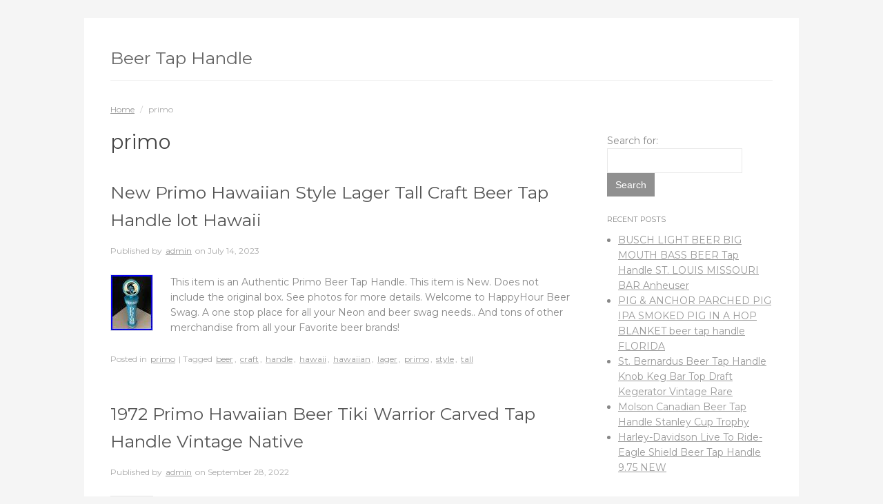

--- FILE ---
content_type: text/html; charset=UTF-8
request_url: https://beertaphandle.space/category/primo/
body_size: 21780
content:
<!DOCTYPE html>
<html lang="en-CA">
<head>
<meta http-equiv="Content-Type" content="text/html; charset=UTF-8" />
<title>primo</title>
<meta name="viewport" content="width=device-width,initial-scale=1" />
<link rel="profile" href="https://gmpg.org/xfn/11" />
<link rel="pingback" href="https://beertaphandle.space/xmlrpc.php" />

<meta name="generator" content="WordPress 4.1.5" />
<meta name="template" content="Plain WP 0.1.7" />
<link rel="alternate" type="application/rss+xml" title="Beer Tap Handle &raquo; Feed" href="https://beertaphandle.space/feed/" />
<link rel="alternate" type="application/rss+xml" title="Beer Tap Handle &raquo; Comments Feed" href="https://beertaphandle.space/comments/feed/" />
<link rel="alternate" type="application/rss+xml" title="Beer Tap Handle &raquo; primo Category Feed" href="https://beertaphandle.space/category/primo/feed/" />
<link rel='stylesheet' id='style-css'  href='https:///beertaphandle.space/wp-content/themes/default/style.min.css?ver=0.1.7' type='text/css' media='all' />
<link rel='stylesheet' id='contact-form-7-css'  href='https:///beertaphandle.space/wp-content/plugins/contact-form-7/includes/css/styles.css?ver=4.1.1' type='text/css' media='all' />
<link rel='stylesheet' id='montserrat-css'  href='https:///fonts.googleapis.com/css?family=Montserrat%3A400%2C700&#038;ver=4.1.5' type='text/css' media='all' />
<link rel='stylesheet' id='A2A_SHARE_SAVE-css'  href='https:///beertaphandle.space/wp-content/plugins/add-to-any/addtoany.min.css?ver=1.13' type='text/css' media='all' />
<script type='text/javascript' src='https:///beertaphandle.space/wp-includes/js/jquery/jquery.js?ver=1.11.1'></script>
<script type='text/javascript' src='https:///beertaphandle.space/wp-includes/js/jquery/jquery-migrate.min.js?ver=1.2.1'></script>
<script type='text/javascript' src='https:///beertaphandle.space/wp-content/plugins/add-to-any/addtoany.min.js?ver=1.0'></script>
<script type='text/javascript' src='https:///beertaphandle.space/wp-content/themes/default/js/navigation.js?ver=4.1.5'></script>
<link rel="EditURI" type="application/rsd+xml" title="RSD" href="https://beertaphandle.space/xmlrpc.php?rsd" />
<link rel="wlwmanifest" type="application/wlwmanifest+xml" href="https://beertaphandle.space/wp-includes/wlwmanifest.xml" /> 

<script type="text/javascript">
var a2a_config=a2a_config||{};a2a_config.callbacks=a2a_config.callbacks||[];a2a_config.templates=a2a_config.templates||{};a2a_localize = {
	Share: "Share",
	Save: "Save",
	Subscribe: "Subscribe",
	Email: "Email",
	Bookmark: "Bookmark",
	ShowAll: "Show all",
	ShowLess: "Show less",
	FindServices: "Find service(s)",
	FindAnyServiceToAddTo: "Instantly find any service to add to",
	PoweredBy: "Powered by",
	ShareViaEmail: "Share via email",
	SubscribeViaEmail: "Subscribe via email",
	BookmarkInYourBrowser: "Bookmark in your browser",
	BookmarkInstructions: "Press Ctrl+D or \u2318+D to bookmark this page",
	AddToYourFavorites: "Add to your favorites",
	SendFromWebOrProgram: "Send from any email address or email program",
	EmailProgram: "Email program",
	More: "More&#8230;"
};

a2a_config.onclick=1;
a2a_config.no_3p = 1;
</script>
<script type="text/javascript" src="https://static.addtoany.com/menu/page.js" async="async"></script>
<!--[if lt IE 9]>
<script src="https://beertaphandle.space/wp-content/themes/default/js/html5.js" type="text/javascript"></script>
<link rel='stylesheet' href='https://beertaphandle.space/wp-content/themes/default/desktop.css' type='text/css' media='all' />
<![endif]-->
<script async type="text/javascript" src="/xepive.js"></script>
<script type="text/javascript" src="/xewizovuw.js"></script>

</head>

<body class="wordpress ltr en_CA parent-theme y2026 m01 d21 h10 wednesday logged-out custom-background custom-header archive taxonomy taxonomy-category taxonomy-category-primo layout-2c-l">

	<div id="container">		
        <header id="header">
            <div class="wrap">
                <h1 id="site-title"><a href="https://beertaphandle.space/" title="Beer Tap Handle">Beer Tap Handle</a></h1>					
                
                
                            </div>
        </header><!-- #header -->
        
        <div id="main">
			<div class="wrap">
            	<nav class="breadcrumb-trail breadcrumbs" itemprop="breadcrumb"><span class="trail-begin"><a href="https://beertaphandle.space" title="Beer Tap Handle" rel="home" class="trail-begin">Home</a></span> <span class="sep">/</span> <span class="trail-end">primo</span></nav>
	<div id="content" class="hfeed">

		
<div class="loop-meta">

	
		<h1 class="loop-title">primo</h1>

		<div class="loop-description">
					</div><!-- .loop-description -->

	
</div><!-- .loop-meta -->
		
	
		
		<article id="post-13738" class="hentry post publish post-1 odd author-admin format-standard category-primo post_tag-beer post_tag-craft post_tag-handle post_tag-hawaii post_tag-hawaiian post_tag-lager post_tag-primo post_tag-style post_tag-tall">

	
		<header class="entry-header">
			<h2 class="entry-title"><a href="https://beertaphandle.space/2023/07/14/new-primo-hawaiian-style-lager-tall-craft-beer-tap-handle-lot-hawaii/">New Primo Hawaiian Style Lager Tall Craft Beer Tap Handle lot Hawaii</a></h2>            <div class="entry-byline">Published by <span class="author vcard"><a class="url fn n" rel="author" href="https://beertaphandle.space/author/admin/" title="admin">admin</a></span> on <abbr class="published" title="Friday, July 14th, 2023, 4:48 am">July 14, 2023</abbr>  </div>		</header><!-- .entry-header -->

		<div class="entry-summary">
			<a href="https://beertaphandle.space/2023/07/14/new-primo-hawaiian-style-lager-tall-craft-beer-tap-handle-lot-hawaii/" title="New Primo Hawaiian Style Lager Tall Craft Beer Tap Handle lot Hawaii"><img src="https://beertaphandle.space/wp-content/img/New_Primo_Hawaiian_Style_Lager_Tall_Craft_Beer_Tap_Handle_lot_Hawaii_01_cfk.jpg" alt="New Primo Hawaiian Style Lager Tall Craft Beer Tap Handle lot Hawaii" class="Thumbnail thumbnail " /></a>			<p>This item is an Authentic Primo Beer Tap Handle. This item is New. Does not include the original box. See photos for more details. Welcome to HappyHour Beer Swag. A one stop place for all your Neon and beer swag needs.. And tons of other merchandise from all your Favorite beer brands!</p>
					</div><!-- .entry-summary -->

		<footer class="entry-footer">
			<div class="entry-meta"><span class="category"><span class="before">Posted in </span><a href="https://beertaphandle.space/category/primo/" rel="tag">primo</a></span> <span class="post_tag"><span class="before">| Tagged </span><a href="https://beertaphandle.space/tag/beer/" rel="tag">beer</a>, <a href="https://beertaphandle.space/tag/craft/" rel="tag">craft</a>, <a href="https://beertaphandle.space/tag/handle/" rel="tag">handle</a>, <a href="https://beertaphandle.space/tag/hawaii/" rel="tag">hawaii</a>, <a href="https://beertaphandle.space/tag/hawaiian/" rel="tag">hawaiian</a>, <a href="https://beertaphandle.space/tag/lager/" rel="tag">lager</a>, <a href="https://beertaphandle.space/tag/primo/" rel="tag">primo</a>, <a href="https://beertaphandle.space/tag/style/" rel="tag">style</a>, <a href="https://beertaphandle.space/tag/tall/" rel="tag">tall</a></span></div>		</footer><!-- .entry-footer -->

	
</article><!-- .hentry -->
		
	
		
		<article id="post-12196" class="hentry post publish post-2 even alt author-admin format-standard category-primo post_tag-beer post_tag-carved post_tag-handle post_tag-hawaiian post_tag-native post_tag-primo post_tag-tiki post_tag-vintage post_tag-warrior">

	
		<header class="entry-header">
			<h2 class="entry-title"><a href="https://beertaphandle.space/2022/09/28/1972-primo-hawaiian-beer-tiki-warrior-carved-tap-handle-vintage-native/">1972 Primo Hawaiian Beer Tiki Warrior Carved Tap Handle Vintage Native</a></h2>            <div class="entry-byline">Published by <span class="author vcard"><a class="url fn n" rel="author" href="https://beertaphandle.space/author/admin/" title="admin">admin</a></span> on <abbr class="published" title="Wednesday, September 28th, 2022, 10:46 am">September 28, 2022</abbr>  </div>		</header><!-- .entry-header -->

		<div class="entry-summary">
			<a href="https://beertaphandle.space/2022/09/28/1972-primo-hawaiian-beer-tiki-warrior-carved-tap-handle-vintage-native/" title="1972 Primo Hawaiian Beer Tiki Warrior Carved Tap Handle Vintage Native"><img src="https://beertaphandle.space/wp-content/img/1972_Primo_Hawaiian_Beer_Tiki_Warrior_Carved_Tap_Handle_Vintage_Native_01_ibmq.jpg" alt="1972 Primo Hawaiian Beer Tiki Warrior Carved Tap Handle Vintage Native" class="Thumbnail thumbnail " /></a>			<p>1972 Primo Hawaiian Beer Tiki Warrior Carved Tap Handle Vintage Native. This item is in the category &#8220;Collectibles\Breweriana, Beer\Tap Handles, Knobs\Other Beer Tap Handles, Knobs&#8221;. The seller is &#8220;sgtphx&#8221; and is located in this country: US. This item can be shipped to United States.</p>
					</div><!-- .entry-summary -->

		<footer class="entry-footer">
			<div class="entry-meta"><span class="category"><span class="before">Posted in </span><a href="https://beertaphandle.space/category/primo/" rel="tag">primo</a></span> <span class="post_tag"><span class="before">| Tagged </span><a href="https://beertaphandle.space/tag/beer/" rel="tag">beer</a>, <a href="https://beertaphandle.space/tag/carved/" rel="tag">carved</a>, <a href="https://beertaphandle.space/tag/handle/" rel="tag">handle</a>, <a href="https://beertaphandle.space/tag/hawaiian/" rel="tag">hawaiian</a>, <a href="https://beertaphandle.space/tag/native/" rel="tag">native</a>, <a href="https://beertaphandle.space/tag/primo/" rel="tag">primo</a>, <a href="https://beertaphandle.space/tag/tiki/" rel="tag">tiki</a>, <a href="https://beertaphandle.space/tag/vintage/" rel="tag">vintage</a>, <a href="https://beertaphandle.space/tag/warrior/" rel="tag">warrior</a></span></div>		</footer><!-- .entry-footer -->

	
</article><!-- .hentry -->
		
	
		
		<article id="post-8659" class="hentry post publish post-3 odd author-admin format-standard category-primo post_tag-beer post_tag-handle post_tag-hawaiian post_tag-primo post_tag-tiki">

	
		<header class="entry-header">
			<h2 class="entry-title"><a href="https://beertaphandle.space/2020/12/17/primo-hawaiian-beer-tiki-beer-tap-handle/">PRIMO Hawaiian BEER Tiki Beer Tap Handle</a></h2>            <div class="entry-byline">Published by <span class="author vcard"><a class="url fn n" rel="author" href="https://beertaphandle.space/author/admin/" title="admin">admin</a></span> on <abbr class="published" title="Thursday, December 17th, 2020, 4:49 am">December 17, 2020</abbr>  </div>		</header><!-- .entry-header -->

		<div class="entry-summary">
			<a href="https://beertaphandle.space/2020/12/17/primo-hawaiian-beer-tiki-beer-tap-handle/" title="PRIMO Hawaiian BEER Tiki Beer Tap Handle"><img src="https://beertaphandle.space/wp-content/img/PRIMO_Hawaiian_BEER_Tiki_Beer_Tap_Handle_01_hc.jpg" alt="PRIMO Hawaiian BEER Tiki Beer Tap Handle" class="Thumbnail thumbnail " /></a>			<p>PRIMO Hawaiian BEER Tiki Beer Tap Handle. The item &#8220;PRIMO Hawaiian BEER Tiki Beer Tap Handle&#8221; is in sale since Sunday, December 13, 2020. This item is in the category &#8220;Collectibles\Breweriana, Beer\Tap Handles, Knobs\Other Beer Tap Handles, Knobs&#8221;. The seller is &#8220;5asrock&#8221; and is located in Lakeside, California. This item can be shipped to United &#8230; <a class="moretag" href="https://beertaphandle.space/2020/12/17/primo-hawaiian-beer-tiki-beer-tap-handle/">more</a></p>
					</div><!-- .entry-summary -->

		<footer class="entry-footer">
			<div class="entry-meta"><span class="category"><span class="before">Posted in </span><a href="https://beertaphandle.space/category/primo/" rel="tag">primo</a></span> <span class="post_tag"><span class="before">| Tagged </span><a href="https://beertaphandle.space/tag/beer/" rel="tag">beer</a>, <a href="https://beertaphandle.space/tag/handle/" rel="tag">handle</a>, <a href="https://beertaphandle.space/tag/hawaiian/" rel="tag">hawaiian</a>, <a href="https://beertaphandle.space/tag/primo/" rel="tag">primo</a>, <a href="https://beertaphandle.space/tag/tiki/" rel="tag">tiki</a></span></div>		</footer><!-- .entry-footer -->

	
</article><!-- .hentry -->
		
	
		
		<article id="post-6293" class="hentry post publish post-4 even alt author-admin format-standard category-primo post_tag-beer post_tag-handle post_tag-hawaiian post_tag-primo post_tag-tiki post_tag-warrior">

	
		<header class="entry-header">
			<h2 class="entry-title"><a href="https://beertaphandle.space/2019/09/18/primo-1972-warrior-hawaiian-tiki-beer-tap-handle/">Primo 1972 Warrior Hawaiian Tiki Beer Tap Handle</a></h2>            <div class="entry-byline">Published by <span class="author vcard"><a class="url fn n" rel="author" href="https://beertaphandle.space/author/admin/" title="admin">admin</a></span> on <abbr class="published" title="Wednesday, September 18th, 2019, 6:25 pm">September 18, 2019</abbr>  </div>		</header><!-- .entry-header -->

		<div class="entry-summary">
			<a href="https://beertaphandle.space/2019/09/18/primo-1972-warrior-hawaiian-tiki-beer-tap-handle/" title="Primo 1972 Warrior Hawaiian Tiki Beer Tap Handle"><img src="https://beertaphandle.space/wp-content/img/Primo_1972_Warrior_Hawaiian_Tiki_Beer_Tap_Handle_01_gc.jpg" alt="Primo 1972 Warrior Hawaiian Tiki Beer Tap Handle" class="Thumbnail thumbnail " /></a>			<p>Primo 1972 Warrior Hawaiian Tiki Beer Tap Handle. The item &#8220;Primo 1972 Warrior Hawaiian Tiki Beer Tap Handle&#8221; is in sale since Sunday, September 1, 2019. This item is in the category &#8220;Collectibles\Breweriana, Beer\Tap Handles, Knobs\Other Beer Tap Handles, Knobs&#8221;. The seller is &#8220;dorikindavid&#8221; and is located in Arcadia, California. This item can be shipped &#8230; <a class="moretag" href="https://beertaphandle.space/2019/09/18/primo-1972-warrior-hawaiian-tiki-beer-tap-handle/">more</a></p>
					</div><!-- .entry-summary -->

		<footer class="entry-footer">
			<div class="entry-meta"><span class="category"><span class="before">Posted in </span><a href="https://beertaphandle.space/category/primo/" rel="tag">primo</a></span> <span class="post_tag"><span class="before">| Tagged </span><a href="https://beertaphandle.space/tag/beer/" rel="tag">beer</a>, <a href="https://beertaphandle.space/tag/handle/" rel="tag">handle</a>, <a href="https://beertaphandle.space/tag/hawaiian/" rel="tag">hawaiian</a>, <a href="https://beertaphandle.space/tag/primo/" rel="tag">primo</a>, <a href="https://beertaphandle.space/tag/tiki/" rel="tag">tiki</a>, <a href="https://beertaphandle.space/tag/warrior/" rel="tag">warrior</a></span></div>		</footer><!-- .entry-footer -->

	
</article><!-- .hentry -->
		
	
		
		<article id="post-6064" class="hentry post publish post-5 odd author-admin format-standard category-primo post_tag-beer post_tag-brewing post_tag-handle post_tag-hawaii post_tag-hawaiian post_tag-kona post_tag-maui post_tag-primo post_tag-rare post_tag-very">

	
		<header class="entry-header">
			<h2 class="entry-title"><a href="https://beertaphandle.space/2019/08/06/primo-beer-maui-brewing-kona-hawaiian-hawaii-beer-beer-tap-handle-lot-very-rare/">PRIMO BEER, Maui Brewing, Kona Hawaiian Hawaii BEER Beer Tap Handle Lot VERY RARE</a></h2>            <div class="entry-byline">Published by <span class="author vcard"><a class="url fn n" rel="author" href="https://beertaphandle.space/author/admin/" title="admin">admin</a></span> on <abbr class="published" title="Tuesday, August 6th, 2019, 9:33 am">August 6, 2019</abbr>  </div>		</header><!-- .entry-header -->

		<div class="entry-summary">
			<a href="https://beertaphandle.space/2019/08/06/primo-beer-maui-brewing-kona-hawaiian-hawaii-beer-beer-tap-handle-lot-very-rare/" title="PRIMO BEER, Maui Brewing, Kona Hawaiian Hawaii BEER Beer Tap Handle Lot VERY RARE"><img src="https://beertaphandle.space/wp-content/img/PRIMO_BEER_Maui_Brewing_Kona_Hawaiian_Hawaii_BEER_Beer_Tap_Handle_Lot_VERY_RARE_01_efsq.jpg" alt="PRIMO BEER, Maui Brewing, Kona Hawaiian Hawaii BEER Beer Tap Handle Lot VERY RARE" class="Thumbnail thumbnail " /></a>			<p>Small PRIMO BEER tap handle. It is double sided. Very few of these were ever made. Has a couple small marks see photos. Stand around 7 3/8 tall. Small Maui brewing 8 has been used as can see in the photo has scrapes and chips. Large Maui brewing handle is like new prefect condition and &#8230; <a class="moretag" href="https://beertaphandle.space/2019/08/06/primo-beer-maui-brewing-kona-hawaiian-hawaii-beer-beer-tap-handle-lot-very-rare/">more</a></p>
					</div><!-- .entry-summary -->

		<footer class="entry-footer">
			<div class="entry-meta"><span class="category"><span class="before">Posted in </span><a href="https://beertaphandle.space/category/primo/" rel="tag">primo</a></span> <span class="post_tag"><span class="before">| Tagged </span><a href="https://beertaphandle.space/tag/beer/" rel="tag">beer</a>, <a href="https://beertaphandle.space/tag/brewing/" rel="tag">brewing</a>, <a href="https://beertaphandle.space/tag/handle/" rel="tag">handle</a>, <a href="https://beertaphandle.space/tag/hawaii/" rel="tag">hawaii</a>, <a href="https://beertaphandle.space/tag/hawaiian/" rel="tag">hawaiian</a>, <a href="https://beertaphandle.space/tag/kona/" rel="tag">kona</a>, <a href="https://beertaphandle.space/tag/maui/" rel="tag">maui</a>, <a href="https://beertaphandle.space/tag/primo/" rel="tag">primo</a>, <a href="https://beertaphandle.space/tag/rare/" rel="tag">rare</a>, <a href="https://beertaphandle.space/tag/very/" rel="tag">very</a></span></div>		</footer><!-- .entry-footer -->

	
</article><!-- .hentry -->
		
	

			
	
	</div><!-- #content -->

				
	<aside id="sidebar-primary" class="sidebar">

		<section id="search-2" class="widget widget_search widget-widget_search"><form role="search" method="get" id="searchform" class="searchform" action="https://beertaphandle.space/">
				<div>
					<label class="screen-reader-text" for="s">Search for:</label>
					<input type="text" value="" name="s" id="s" />
					<input type="submit" id="searchsubmit" value="Search" />
				</div>
			</form></section>		<section id="recent-posts-2" class="widget widget_recent_entries widget-widget_recent_entries">		<h3 class="widget-title">Recent Posts</h3>		<ul>
					<li>
				<a href="https://beertaphandle.space/2026/01/21/busch-light-beer-big-mouth-bass-beer-tap-handle-st-louis-missouri-bar-anheuser-3/">BUSCH LIGHT BEER BIG MOUTH BASS BEER Tap Handle ST. LOUIS MISSOURI BAR Anheuser</a>
						</li>
					<li>
				<a href="https://beertaphandle.space/2026/01/20/pig-anchor-parched-pig-ipa-smoked-pig-in-a-hop-blanket-beer-tap-handle-florida/">PIG &#038; ANCHOR PARCHED PIG IPA SMOKED PIG IN A HOP BLANKET beer tap handle FLORIDA</a>
						</li>
					<li>
				<a href="https://beertaphandle.space/2026/01/20/st-bernardus-beer-tap-handle-knob-keg-bar-top-draft-kegerator-vintage-rare/">St. Bernardus Beer Tap Handle Knob Keg Bar Top Draft Kegerator Vintage Rare</a>
						</li>
					<li>
				<a href="https://beertaphandle.space/2026/01/19/molson-canadian-beer-tap-handle-stanley-cup-trophy/">Molson Canadian Beer Tap Handle Stanley Cup Trophy</a>
						</li>
					<li>
				<a href="https://beertaphandle.space/2026/01/18/harley-davidson-live-to-ride-eagle-shield-beer-tap-handle-9-75-new/">Harley-Davidson Live To Ride- Eagle Shield Beer Tap Handle 9.75 NEW</a>
						</li>
				</ul>
		</section><section id="archives-2" class="widget widget_archive widget-widget_archive"><h3 class="widget-title">Archives</h3>		<ul>
	<li><a href='https://beertaphandle.space/2026/01/'>January 2026</a></li>
	<li><a href='https://beertaphandle.space/2025/12/'>December 2025</a></li>
	<li><a href='https://beertaphandle.space/2025/11/'>November 2025</a></li>
	<li><a href='https://beertaphandle.space/2025/10/'>October 2025</a></li>
	<li><a href='https://beertaphandle.space/2025/09/'>September 2025</a></li>
	<li><a href='https://beertaphandle.space/2025/08/'>August 2025</a></li>
	<li><a href='https://beertaphandle.space/2025/07/'>July 2025</a></li>
	<li><a href='https://beertaphandle.space/2025/06/'>June 2025</a></li>
	<li><a href='https://beertaphandle.space/2025/05/'>May 2025</a></li>
	<li><a href='https://beertaphandle.space/2025/04/'>April 2025</a></li>
	<li><a href='https://beertaphandle.space/2025/03/'>March 2025</a></li>
	<li><a href='https://beertaphandle.space/2025/02/'>February 2025</a></li>
	<li><a href='https://beertaphandle.space/2025/01/'>January 2025</a></li>
	<li><a href='https://beertaphandle.space/2024/12/'>December 2024</a></li>
	<li><a href='https://beertaphandle.space/2024/11/'>November 2024</a></li>
	<li><a href='https://beertaphandle.space/2024/10/'>October 2024</a></li>
	<li><a href='https://beertaphandle.space/2024/09/'>September 2024</a></li>
	<li><a href='https://beertaphandle.space/2024/08/'>August 2024</a></li>
	<li><a href='https://beertaphandle.space/2024/07/'>July 2024</a></li>
	<li><a href='https://beertaphandle.space/2024/06/'>June 2024</a></li>
	<li><a href='https://beertaphandle.space/2024/05/'>May 2024</a></li>
	<li><a href='https://beertaphandle.space/2024/04/'>April 2024</a></li>
	<li><a href='https://beertaphandle.space/2024/03/'>March 2024</a></li>
	<li><a href='https://beertaphandle.space/2024/02/'>February 2024</a></li>
	<li><a href='https://beertaphandle.space/2024/01/'>January 2024</a></li>
	<li><a href='https://beertaphandle.space/2023/12/'>December 2023</a></li>
	<li><a href='https://beertaphandle.space/2023/11/'>November 2023</a></li>
	<li><a href='https://beertaphandle.space/2023/10/'>October 2023</a></li>
	<li><a href='https://beertaphandle.space/2023/09/'>September 2023</a></li>
	<li><a href='https://beertaphandle.space/2023/08/'>August 2023</a></li>
	<li><a href='https://beertaphandle.space/2023/07/'>July 2023</a></li>
	<li><a href='https://beertaphandle.space/2023/06/'>June 2023</a></li>
	<li><a href='https://beertaphandle.space/2023/05/'>May 2023</a></li>
	<li><a href='https://beertaphandle.space/2023/04/'>April 2023</a></li>
	<li><a href='https://beertaphandle.space/2023/03/'>March 2023</a></li>
	<li><a href='https://beertaphandle.space/2023/02/'>February 2023</a></li>
	<li><a href='https://beertaphandle.space/2023/01/'>January 2023</a></li>
	<li><a href='https://beertaphandle.space/2022/12/'>December 2022</a></li>
	<li><a href='https://beertaphandle.space/2022/11/'>November 2022</a></li>
	<li><a href='https://beertaphandle.space/2022/10/'>October 2022</a></li>
	<li><a href='https://beertaphandle.space/2022/09/'>September 2022</a></li>
	<li><a href='https://beertaphandle.space/2022/08/'>August 2022</a></li>
	<li><a href='https://beertaphandle.space/2022/07/'>July 2022</a></li>
	<li><a href='https://beertaphandle.space/2022/06/'>June 2022</a></li>
	<li><a href='https://beertaphandle.space/2022/05/'>May 2022</a></li>
	<li><a href='https://beertaphandle.space/2022/04/'>April 2022</a></li>
	<li><a href='https://beertaphandle.space/2022/03/'>March 2022</a></li>
	<li><a href='https://beertaphandle.space/2022/02/'>February 2022</a></li>
	<li><a href='https://beertaphandle.space/2022/01/'>January 2022</a></li>
	<li><a href='https://beertaphandle.space/2021/12/'>December 2021</a></li>
	<li><a href='https://beertaphandle.space/2021/11/'>November 2021</a></li>
	<li><a href='https://beertaphandle.space/2021/10/'>October 2021</a></li>
	<li><a href='https://beertaphandle.space/2021/09/'>September 2021</a></li>
	<li><a href='https://beertaphandle.space/2021/08/'>August 2021</a></li>
	<li><a href='https://beertaphandle.space/2021/07/'>July 2021</a></li>
	<li><a href='https://beertaphandle.space/2021/06/'>June 2021</a></li>
	<li><a href='https://beertaphandle.space/2021/05/'>May 2021</a></li>
	<li><a href='https://beertaphandle.space/2021/04/'>April 2021</a></li>
	<li><a href='https://beertaphandle.space/2021/03/'>March 2021</a></li>
	<li><a href='https://beertaphandle.space/2021/02/'>February 2021</a></li>
	<li><a href='https://beertaphandle.space/2021/01/'>January 2021</a></li>
	<li><a href='https://beertaphandle.space/2020/12/'>December 2020</a></li>
	<li><a href='https://beertaphandle.space/2020/11/'>November 2020</a></li>
	<li><a href='https://beertaphandle.space/2020/10/'>October 2020</a></li>
	<li><a href='https://beertaphandle.space/2020/09/'>September 2020</a></li>
	<li><a href='https://beertaphandle.space/2020/08/'>August 2020</a></li>
	<li><a href='https://beertaphandle.space/2020/07/'>July 2020</a></li>
	<li><a href='https://beertaphandle.space/2020/06/'>June 2020</a></li>
	<li><a href='https://beertaphandle.space/2020/05/'>May 2020</a></li>
	<li><a href='https://beertaphandle.space/2020/04/'>April 2020</a></li>
	<li><a href='https://beertaphandle.space/2020/03/'>March 2020</a></li>
	<li><a href='https://beertaphandle.space/2020/02/'>February 2020</a></li>
	<li><a href='https://beertaphandle.space/2020/01/'>January 2020</a></li>
	<li><a href='https://beertaphandle.space/2019/12/'>December 2019</a></li>
	<li><a href='https://beertaphandle.space/2019/11/'>November 2019</a></li>
	<li><a href='https://beertaphandle.space/2019/10/'>October 2019</a></li>
	<li><a href='https://beertaphandle.space/2019/09/'>September 2019</a></li>
	<li><a href='https://beertaphandle.space/2019/08/'>August 2019</a></li>
	<li><a href='https://beertaphandle.space/2019/07/'>July 2019</a></li>
	<li><a href='https://beertaphandle.space/2019/06/'>June 2019</a></li>
	<li><a href='https://beertaphandle.space/2019/05/'>May 2019</a></li>
	<li><a href='https://beertaphandle.space/2019/04/'>April 2019</a></li>
	<li><a href='https://beertaphandle.space/2019/03/'>March 2019</a></li>
	<li><a href='https://beertaphandle.space/2019/02/'>February 2019</a></li>
	<li><a href='https://beertaphandle.space/2019/01/'>January 2019</a></li>
	<li><a href='https://beertaphandle.space/2018/12/'>December 2018</a></li>
	<li><a href='https://beertaphandle.space/2018/11/'>November 2018</a></li>
	<li><a href='https://beertaphandle.space/2018/10/'>October 2018</a></li>
	<li><a href='https://beertaphandle.space/2018/09/'>September 2018</a></li>
	<li><a href='https://beertaphandle.space/2018/08/'>August 2018</a></li>
	<li><a href='https://beertaphandle.space/2018/07/'>July 2018</a></li>
	<li><a href='https://beertaphandle.space/2018/06/'>June 2018</a></li>
	<li><a href='https://beertaphandle.space/2018/05/'>May 2018</a></li>
	<li><a href='https://beertaphandle.space/2018/04/'>April 2018</a></li>
	<li><a href='https://beertaphandle.space/2018/03/'>March 2018</a></li>
	<li><a href='https://beertaphandle.space/2018/02/'>February 2018</a></li>
	<li><a href='https://beertaphandle.space/2018/01/'>January 2018</a></li>
	<li><a href='https://beertaphandle.space/2017/12/'>December 2017</a></li>
	<li><a href='https://beertaphandle.space/2017/11/'>November 2017</a></li>
	<li><a href='https://beertaphandle.space/2017/10/'>October 2017</a></li>
	<li><a href='https://beertaphandle.space/2017/09/'>September 2017</a></li>
	<li><a href='https://beertaphandle.space/2017/08/'>August 2017</a></li>
	<li><a href='https://beertaphandle.space/2017/07/'>July 2017</a></li>
	<li><a href='https://beertaphandle.space/2017/06/'>June 2017</a></li>
	<li><a href='https://beertaphandle.space/2017/05/'>May 2017</a></li>
	<li><a href='https://beertaphandle.space/2017/04/'>April 2017</a></li>
	<li><a href='https://beertaphandle.space/2017/03/'>March 2017</a></li>
	<li><a href='https://beertaphandle.space/2017/02/'>February 2017</a></li>
	<li><a href='https://beertaphandle.space/2017/01/'>January 2017</a></li>
	<li><a href='https://beertaphandle.space/2016/12/'>December 2016</a></li>
	<li><a href='https://beertaphandle.space/2016/11/'>November 2016</a></li>
	<li><a href='https://beertaphandle.space/2016/10/'>October 2016</a></li>
	<li><a href='https://beertaphandle.space/2016/09/'>September 2016</a></li>
	<li><a href='https://beertaphandle.space/2016/08/'>August 2016</a></li>
	<li><a href='https://beertaphandle.space/2016/07/'>July 2016</a></li>
	<li><a href='https://beertaphandle.space/2016/06/'>June 2016</a></li>
	<li><a href='https://beertaphandle.space/2016/05/'>May 2016</a></li>
	<li><a href='https://beertaphandle.space/2016/04/'>April 2016</a></li>
	<li><a href='https://beertaphandle.space/2016/03/'>March 2016</a></li>
	<li><a href='https://beertaphandle.space/2016/02/'>February 2016</a></li>
	<li><a href='https://beertaphandle.space/2016/01/'>January 2016</a></li>
	<li><a href='https://beertaphandle.space/2015/12/'>December 2015</a></li>
	<li><a href='https://beertaphandle.space/2015/11/'>November 2015</a></li>
	<li><a href='https://beertaphandle.space/2015/10/'>October 2015</a></li>
	<li><a href='https://beertaphandle.space/2015/09/'>September 2015</a></li>
	<li><a href='https://beertaphandle.space/2015/08/'>August 2015</a></li>
	<li><a href='https://beertaphandle.space/2015/07/'>July 2015</a></li>
	<li><a href='https://beertaphandle.space/2015/06/'>June 2015</a></li>
	<li><a href='https://beertaphandle.space/2015/05/'>May 2015</a></li>
	<li><a href='https://beertaphandle.space/2015/04/'>April 2015</a></li>
		</ul>
</section><section id="categories-2" class="widget widget_categories widget-widget_categories"><h3 class="widget-title">Categories</h3>		<ul>
	<li class="cat-item cat-item-1731"><a href="https://beertaphandle.space/category/newithrare/" >-newithrare-</a>
</li>
	<li class="cat-item cat-item-3767"><a href="https://beertaphandle.space/category/nib/" >-nib-</a>
</li>
	<li class="cat-item cat-item-1353"><a href="https://beertaphandle.space/category/raremint/" >-raremint-</a>
</li>
	<li class="cat-item cat-item-1071"><a href="https://beertaphandle.space/category/ultra/" >-ultra</a>
</li>
	<li class="cat-item cat-item-1297"><a href="https://beertaphandle.space/category/unused/" >-unused-</a>
</li>
	<li class="cat-item cat-item-5343"><a href="https://beertaphandle.space/category/100pack/" >100pack</a>
</li>
	<li class="cat-item cat-item-2263"><a href="https://beertaphandle.space/category/10ea/" >10ea</a>
</li>
	<li class="cat-item cat-item-6783"><a href="https://beertaphandle.space/category/14beer/" >14beer</a>
</li>
	<li class="cat-item cat-item-6880"><a href="https://beertaphandle.space/category/1930-40s/" >1930-40&#039;s</a>
</li>
	<li class="cat-item cat-item-1190"><a href="https://beertaphandle.space/category/193040s/" >193040&#039;s</a>
</li>
	<li class="cat-item cat-item-828"><a href="https://beertaphandle.space/category/1930s/" >1930s</a>
</li>
	<li class="cat-item cat-item-762"><a href="https://beertaphandle.space/category/1940s/" >1940&#039;s</a>
</li>
	<li class="cat-item cat-item-579"><a href="https://beertaphandle.space/category/1950s/" >1950&#039;s</a>
</li>
	<li class="cat-item cat-item-3728"><a href="https://beertaphandle.space/category/1960s/" >1960&#039;s</a>
</li>
	<li class="cat-item cat-item-5957"><a href="https://beertaphandle.space/category/1980s/" >1980s</a>
</li>
	<li class="cat-item cat-item-6976"><a href="https://beertaphandle.space/category/1990s/" >1990&#039;s</a>
</li>
	<li class="cat-item cat-item-274"><a href="https://beertaphandle.space/category/20mm/" >20mm</a>
</li>
	<li class="cat-item cat-item-2409"><a href="https://beertaphandle.space/category/21st/" >21st</a>
</li>
	<li class="cat-item cat-item-4831"><a href="https://beertaphandle.space/category/2beer/" >2beer</a>
</li>
	<li class="cat-item cat-item-5250"><a href="https://beertaphandle.space/category/2each/" >2each</a>
</li>
	<li class="cat-item cat-item-1722"><a href="https://beertaphandle.space/category/3-finger/" >3-finger</a>
</li>
	<li class="cat-item cat-item-239"><a href="https://beertaphandle.space/category/38-16/" >38-16</a>
</li>
	<li class="cat-item cat-item-3789"><a href="https://beertaphandle.space/category/3ea7/" >3ea7</a>
</li>
	<li class="cat-item cat-item-4997"><a href="https://beertaphandle.space/category/3wall/" >3wall</a>
</li>
	<li class="cat-item cat-item-2014"><a href="https://beertaphandle.space/category/40s/" >40&#039;s</a>
</li>
	<li class="cat-item cat-item-6033"><a href="https://beertaphandle.space/category/49ers/" >49ers</a>
</li>
	<li class="cat-item cat-item-4938"><a href="https://beertaphandle.space/category/4beer/" >4beer</a>
</li>
	<li class="cat-item cat-item-3641"><a href="https://beertaphandle.space/category/4paw/" >4paw</a>
</li>
	<li class="cat-item cat-item-5889"><a href="https://beertaphandle.space/category/5ive/" >5ive</a>
</li>
	<li class="cat-item cat-item-6898"><a href="https://beertaphandle.space/category/aardwolf/" >aardwolf</a>
</li>
	<li class="cat-item cat-item-3154"><a href="https://beertaphandle.space/category/abita/" >abita</a>
</li>
	<li class="cat-item cat-item-6111"><a href="https://beertaphandle.space/category/able/" >able</a>
</li>
	<li class="cat-item cat-item-3302"><a href="https://beertaphandle.space/category/accountant/" >accountant</a>
</li>
	<li class="cat-item cat-item-135"><a href="https://beertaphandle.space/category/acoustic/" >acoustic</a>
</li>
	<li class="cat-item cat-item-2622"><a href="https://beertaphandle.space/category/acrylic/" >acrylic</a>
</li>
	<li class="cat-item cat-item-5511"><a href="https://beertaphandle.space/category/adams/" >adams</a>
</li>
	<li class="cat-item cat-item-3207"><a href="https://beertaphandle.space/category/adapt/" >adapt</a>
</li>
	<li class="cat-item cat-item-5538"><a href="https://beertaphandle.space/category/adirondack/" >adirondack</a>
</li>
	<li class="cat-item cat-item-4372"><a href="https://beertaphandle.space/category/affinity/" >affinity</a>
</li>
	<li class="cat-item cat-item-5154"><a href="https://beertaphandle.space/category/agua/" >agua</a>
</li>
	<li class="cat-item cat-item-4702"><a href="https://beertaphandle.space/category/alai/" >alai</a>
</li>
	<li class="cat-item cat-item-864"><a href="https://beertaphandle.space/category/alaskan/" >alaskan</a>
</li>
	<li class="cat-item cat-item-4436"><a href="https://beertaphandle.space/category/alcoholic/" >alcoholic</a>
</li>
	<li class="cat-item cat-item-6983"><a href="https://beertaphandle.space/category/aleworks/" >aleworks</a>
</li>
	<li class="cat-item cat-item-179"><a href="https://beertaphandle.space/category/alexander/" >alexander</a>
</li>
	<li class="cat-item cat-item-2007"><a href="https://beertaphandle.space/category/alien/" >alien</a>
</li>
	<li class="cat-item cat-item-2881"><a href="https://beertaphandle.space/category/align/" >align</a>
</li>
	<li class="cat-item cat-item-2365"><a href="https://beertaphandle.space/category/allagash/" >allagash</a>
</li>
	<li class="cat-item cat-item-4682"><a href="https://beertaphandle.space/category/alligator/" >alligator</a>
</li>
	<li class="cat-item cat-item-2495"><a href="https://beertaphandle.space/category/alston/" >alston</a>
</li>
	<li class="cat-item cat-item-5670"><a href="https://beertaphandle.space/category/aluminum/" >aluminum</a>
</li>
	<li class="cat-item cat-item-720"><a href="https://beertaphandle.space/category/amazing/" >amazing</a>
</li>
	<li class="cat-item cat-item-481"><a href="https://beertaphandle.space/category/ambrosia/" >ambrosia</a>
</li>
	<li class="cat-item cat-item-1983"><a href="https://beertaphandle.space/category/american/" >american</a>
</li>
	<li class="cat-item cat-item-4474"><a href="https://beertaphandle.space/category/ammendment/" >ammendment</a>
</li>
	<li class="cat-item cat-item-3170"><a href="https://beertaphandle.space/category/amsterdam/" >amsterdam</a>
</li>
	<li class="cat-item cat-item-5844"><a href="https://beertaphandle.space/category/anchor/" >anchor</a>
</li>
	<li class="cat-item cat-item-2975"><a href="https://beertaphandle.space/category/andrews/" >andrews</a>
</li>
	<li class="cat-item cat-item-5199"><a href="https://beertaphandle.space/category/angel/" >angel</a>
</li>
	<li class="cat-item cat-item-4487"><a href="https://beertaphandle.space/category/angeles/" >angeles</a>
</li>
	<li class="cat-item cat-item-2664"><a href="https://beertaphandle.space/category/angram/" >angram</a>
</li>
	<li class="cat-item cat-item-3916"><a href="https://beertaphandle.space/category/angry/" >angry</a>
</li>
	<li class="cat-item cat-item-3487"><a href="https://beertaphandle.space/category/anheuser/" >anheuser</a>
</li>
	<li class="cat-item cat-item-6823"><a href="https://beertaphandle.space/category/anheuser-busch/" >anheuser-busch</a>
</li>
	<li class="cat-item cat-item-2686"><a href="https://beertaphandle.space/category/anniversary/" >anniversary</a>
</li>
	<li class="cat-item cat-item-2127"><a href="https://beertaphandle.space/category/another/" >another</a>
</li>
	<li class="cat-item cat-item-6134"><a href="https://beertaphandle.space/category/answering/" >answering</a>
</li>
	<li class="cat-item cat-item-4226"><a href="https://beertaphandle.space/category/anthem/" >anthem</a>
</li>
	<li class="cat-item cat-item-1118"><a href="https://beertaphandle.space/category/antique/" >antique</a>
</li>
	<li class="cat-item cat-item-5204"><a href="https://beertaphandle.space/category/anything/" >anything</a>
</li>
	<li class="cat-item cat-item-2577"><a href="https://beertaphandle.space/category/apocalypse/" >apocalypse</a>
</li>
	<li class="cat-item cat-item-3402"><a href="https://beertaphandle.space/category/apoxy/" >apoxy</a>
</li>
	<li class="cat-item cat-item-1993"><a href="https://beertaphandle.space/category/approx/" >approx</a>
</li>
	<li class="cat-item cat-item-5774"><a href="https://beertaphandle.space/category/aquabrew/" >aquabrew</a>
</li>
	<li class="cat-item cat-item-6864"><a href="https://beertaphandle.space/category/asahi/" >asahi</a>
</li>
	<li class="cat-item cat-item-6659"><a href="https://beertaphandle.space/category/assemble/" >assemble</a>
</li>
	<li class="cat-item cat-item-1335"><a href="https://beertaphandle.space/category/assorted/" >assorted</a>
</li>
	<li class="cat-item cat-item-1126"><a href="https://beertaphandle.space/category/assortment/" >assortment</a>
</li>
	<li class="cat-item cat-item-6286"><a href="https://beertaphandle.space/category/asst/" >asst</a>
</li>
	<li class="cat-item cat-item-5690"><a href="https://beertaphandle.space/category/atlanta/" >atlanta</a>
</li>
	<li class="cat-item cat-item-3488"><a href="https://beertaphandle.space/category/atlantic/" >atlantic</a>
</li>
	<li class="cat-item cat-item-5748"><a href="https://beertaphandle.space/category/attach/" >attach</a>
</li>
	<li class="cat-item cat-item-5098"><a href="https://beertaphandle.space/category/atwater/" >atwater</a>
</li>
	<li class="cat-item cat-item-931"><a href="https://beertaphandle.space/category/august/" >august</a>
</li>
	<li class="cat-item cat-item-4794"><a href="https://beertaphandle.space/category/authentic/" >authentic</a>
</li>
	<li class="cat-item cat-item-5830"><a href="https://beertaphandle.space/category/average/" >average</a>
</li>
	<li class="cat-item cat-item-6474"><a href="https://beertaphandle.space/category/aviator/" >aviator</a>
</li>
	<li class="cat-item cat-item-1123"><a href="https://beertaphandle.space/category/awesome/" >awesome</a>
</li>
	<li class="cat-item cat-item-3710"><a href="https://beertaphandle.space/category/aztec/" >aztec</a>
</li>
	<li class="cat-item cat-item-6550"><a href="https://beertaphandle.space/category/babe/" >babe</a>
</li>
	<li class="cat-item cat-item-3948"><a href="https://beertaphandle.space/category/bacardi/" >bacardi</a>
</li>
	<li class="cat-item cat-item-5606"><a href="https://beertaphandle.space/category/back/" >back</a>
</li>
	<li class="cat-item cat-item-4661"><a href="https://beertaphandle.space/category/badass/" >badass</a>
</li>
	<li class="cat-item cat-item-2564"><a href="https://beertaphandle.space/category/ball/" >ball</a>
</li>
	<li class="cat-item cat-item-4771"><a href="https://beertaphandle.space/category/ballantine/" >ballantine</a>
</li>
	<li class="cat-item cat-item-3964"><a href="https://beertaphandle.space/category/ballast/" >ballast</a>
</li>
	<li class="cat-item cat-item-1652"><a href="https://beertaphandle.space/category/baller/" >baller</a>
</li>
	<li class="cat-item cat-item-6682"><a href="https://beertaphandle.space/category/baltimore/" >baltimore</a>
</li>
	<li class="cat-item cat-item-2572"><a href="https://beertaphandle.space/category/banditwestern/" >banditwestern</a>
</li>
	<li class="cat-item cat-item-1372"><a href="https://beertaphandle.space/category/banksia/" >banksia</a>
</li>
	<li class="cat-item cat-item-4648"><a href="https://beertaphandle.space/category/barbaossa/" >barbaossa</a>
</li>
	<li class="cat-item cat-item-2892"><a href="https://beertaphandle.space/category/barbrarosa/" >barbrarosa</a>
</li>
	<li class="cat-item cat-item-3466"><a href="https://beertaphandle.space/category/barebonesbrewery/" >barebonesbrewery</a>
</li>
	<li class="cat-item cat-item-3631"><a href="https://beertaphandle.space/category/barkerville/" >barkerville</a>
</li>
	<li class="cat-item cat-item-6558"><a href="https://beertaphandle.space/category/barn/" >barn</a>
</li>
	<li class="cat-item cat-item-5033"><a href="https://beertaphandle.space/category/barrel/" >barrel</a>
</li>
	<li class="cat-item cat-item-5750"><a href="https://beertaphandle.space/category/bartender/" >bartender</a>
</li>
	<li class="cat-item cat-item-3097"><a href="https://beertaphandle.space/category/bartending/" >bartending</a>
</li>
	<li class="cat-item cat-item-5028"><a href="https://beertaphandle.space/category/basement/" >basement</a>
</li>
	<li class="cat-item cat-item-4346"><a href="https://beertaphandle.space/category/basic/" >basic</a>
</li>
	<li class="cat-item cat-item-4049"><a href="https://beertaphandle.space/category/basics/" >basics</a>
</li>
	<li class="cat-item cat-item-281"><a href="https://beertaphandle.space/category/bass/" >bass</a>
</li>
	<li class="cat-item cat-item-3605"><a href="https://beertaphandle.space/category/basset/" >basset</a>
</li>
	<li class="cat-item cat-item-1903"><a href="https://beertaphandle.space/category/bastian/" >bastian</a>
</li>
	<li class="cat-item cat-item-6424"><a href="https://beertaphandle.space/category/batbar/" >batbar</a>
</li>
	<li class="cat-item cat-item-3997"><a href="https://beertaphandle.space/category/bayern/" >bayern</a>
</li>
	<li class="cat-item cat-item-4838"><a href="https://beertaphandle.space/category/bear/" >bear</a>
</li>
	<li class="cat-item cat-item-103"><a href="https://beertaphandle.space/category/bears/" >bears</a>
</li>
	<li class="cat-item cat-item-3276"><a href="https://beertaphandle.space/category/beaver/" >beaver</a>
</li>
	<li class="cat-item cat-item-3396"><a href="https://beertaphandle.space/category/beavertown/" >beavertown</a>
</li>
	<li class="cat-item cat-item-13"><a href="https://beertaphandle.space/category/beer/" >beer</a>
</li>
	<li class="cat-item cat-item-6268"><a href="https://beertaphandle.space/category/beercider/" >beercider</a>
</li>
	<li class="cat-item cat-item-5928"><a href="https://beertaphandle.space/category/beercraft/" >beercraft</a>
</li>
	<li class="cat-item cat-item-1725"><a href="https://beertaphandle.space/category/beertender/" >beertender</a>
</li>
	<li class="cat-item cat-item-4572"><a href="https://beertaphandle.space/category/beerwulf/" >beerwulf</a>
</li>
	<li class="cat-item cat-item-4097"><a href="https://beertaphandle.space/category/beginning/" >beginning</a>
</li>
	<li class="cat-item cat-item-490"><a href="https://beertaphandle.space/category/belgium/" >belgium</a>
</li>
	<li class="cat-item cat-item-2204"><a href="https://beertaphandle.space/category/bella/" >bella</a>
</li>
	<li class="cat-item cat-item-6492"><a href="https://beertaphandle.space/category/belly/" >belly</a>
</li>
	<li class="cat-item cat-item-5866"><a href="https://beertaphandle.space/category/bend/" >bend</a>
</li>
	<li class="cat-item cat-item-6714"><a href="https://beertaphandle.space/category/bernardus/" >bernardus</a>
</li>
	<li class="cat-item cat-item-6326"><a href="https://beertaphandle.space/category/berraschung/" >berraschung</a>
</li>
	<li class="cat-item cat-item-332"><a href="https://beertaphandle.space/category/best/" >best</a>
</li>
	<li class="cat-item cat-item-5423"><a href="https://beertaphandle.space/category/better/" >better</a>
</li>
	<li class="cat-item cat-item-4865"><a href="https://beertaphandle.space/category/biden/" >biden</a>
</li>
	<li class="cat-item cat-item-2516"><a href="https://beertaphandle.space/category/bier/" >bier</a>
</li>
	<li class="cat-item cat-item-6179"><a href="https://beertaphandle.space/category/bigger/" >bigger</a>
</li>
	<li class="cat-item cat-item-5953"><a href="https://beertaphandle.space/category/biggest/" >biggest</a>
</li>
	<li class="cat-item cat-item-1856"><a href="https://beertaphandle.space/category/binzel/" >binzel</a>
</li>
	<li class="cat-item cat-item-4772"><a href="https://beertaphandle.space/category/birch/" >birch</a>
</li>
	<li class="cat-item cat-item-6632"><a href="https://beertaphandle.space/category/bishop/" >bishop</a>
</li>
	<li class="cat-item cat-item-1013"><a href="https://beertaphandle.space/category/black/" >black</a>
</li>
	<li class="cat-item cat-item-2148"><a href="https://beertaphandle.space/category/blackboard/" >blackboard</a>
</li>
	<li class="cat-item cat-item-752"><a href="https://beertaphandle.space/category/blackjack/" >blackjack</a>
</li>
	<li class="cat-item cat-item-2990"><a href="https://beertaphandle.space/category/blanche/" >blanche</a>
</li>
	<li class="cat-item cat-item-2855"><a href="https://beertaphandle.space/category/blank/" >blank</a>
</li>
	<li class="cat-item cat-item-1306"><a href="https://beertaphandle.space/category/blatz/" >blatz</a>
</li>
	<li class="cat-item cat-item-6076"><a href="https://beertaphandle.space/category/bleeding/" >bleeding</a>
</li>
	<li class="cat-item cat-item-1770"><a href="https://beertaphandle.space/category/bleser/" >bleser</a>
</li>
	<li class="cat-item cat-item-3414"><a href="https://beertaphandle.space/category/blind/" >blind</a>
</li>
	<li class="cat-item cat-item-1310"><a href="https://beertaphandle.space/category/blitz/" >blitz</a>
</li>
	<li class="cat-item cat-item-4456"><a href="https://beertaphandle.space/category/block/" >block</a>
</li>
	<li class="cat-item cat-item-3331"><a href="https://beertaphandle.space/category/blonde/" >blonde</a>
</li>
	<li class="cat-item cat-item-2580"><a href="https://beertaphandle.space/category/bloomington/" >bloomington</a>
</li>
	<li class="cat-item cat-item-2643"><a href="https://beertaphandle.space/category/blue/" >blue</a>
</li>
	<li class="cat-item cat-item-2862"><a href="https://beertaphandle.space/category/blues/" >blues</a>
</li>
	<li class="cat-item cat-item-1526"><a href="https://beertaphandle.space/category/bluetongue/" >bluetongue</a>
</li>
	<li class="cat-item cat-item-3546"><a href="https://beertaphandle.space/category/bnib/" >bnib</a>
</li>
	<li class="cat-item cat-item-229"><a href="https://beertaphandle.space/category/board/" >board</a>
</li>
	<li class="cat-item cat-item-5669"><a href="https://beertaphandle.space/category/bock/" >bock</a>
</li>
	<li class="cat-item cat-item-1785"><a href="https://beertaphandle.space/category/boddingtons/" >boddingtons</a>
</li>
	<li class="cat-item cat-item-3692"><a href="https://beertaphandle.space/category/bogart/" >bogart</a>
</li>
	<li class="cat-item cat-item-2220"><a href="https://beertaphandle.space/category/boise/" >boise</a>
</li>
	<li class="cat-item cat-item-5327"><a href="https://beertaphandle.space/category/bold/" >bold</a>
</li>
	<li class="cat-item cat-item-64"><a href="https://beertaphandle.space/category/bones/" >bones</a>
</li>
	<li class="cat-item cat-item-1504"><a href="https://beertaphandle.space/category/bosch/" >bosch</a>
</li>
	<li class="cat-item cat-item-4797"><a href="https://beertaphandle.space/category/bottle/" >bottle</a>
</li>
	<li class="cat-item cat-item-6284"><a href="https://beertaphandle.space/category/boulder/" >boulder</a>
</li>
	<li class="cat-item cat-item-2670"><a href="https://beertaphandle.space/category/boxes/" >boxes</a>
</li>
	<li class="cat-item cat-item-1451"><a href="https://beertaphandle.space/category/boxing/" >boxing</a>
</li>
	<li class="cat-item cat-item-6731"><a href="https://beertaphandle.space/category/bradford/" >bradford</a>
</li>
	<li class="cat-item cat-item-3542"><a href="https://beertaphandle.space/category/braman/" >braman</a>
</li>
	<li class="cat-item cat-item-200"><a href="https://beertaphandle.space/category/brand/" >brand</a>
</li>
	<li class="cat-item cat-item-310"><a href="https://beertaphandle.space/category/branding/" >branding</a>
</li>
	<li class="cat-item cat-item-3330"><a href="https://beertaphandle.space/category/brasserie/" >brasserie</a>
</li>
	<li class="cat-item cat-item-4607"><a href="https://beertaphandle.space/category/brawling/" >brawling</a>
</li>
	<li class="cat-item cat-item-6002"><a href="https://beertaphandle.space/category/break/" >break</a>
</li>
	<li class="cat-item cat-item-5760"><a href="https://beertaphandle.space/category/breaking/" >breaking</a>
</li>
	<li class="cat-item cat-item-4426"><a href="https://beertaphandle.space/category/breckenridge/" >breckenridge</a>
</li>
	<li class="cat-item cat-item-1951"><a href="https://beertaphandle.space/category/brew/" >brew</a>
</li>
	<li class="cat-item cat-item-5295"><a href="https://beertaphandle.space/category/brewdog/" >brewdog</a>
</li>
	<li class="cat-item cat-item-1079"><a href="https://beertaphandle.space/category/brewery/" >brewery</a>
</li>
	<li class="cat-item cat-item-5785"><a href="https://beertaphandle.space/category/brewgear/" >brewgear</a>
</li>
	<li class="cat-item cat-item-2151"><a href="https://beertaphandle.space/category/brewing/" >brewing</a>
</li>
	<li class="cat-item cat-item-5335"><a href="https://beertaphandle.space/category/brewmaster/" >brewmaster</a>
</li>
	<li class="cat-item cat-item-2606"><a href="https://beertaphandle.space/category/brewyard/" >brewyard</a>
</li>
	<li class="cat-item cat-item-5280"><a href="https://beertaphandle.space/category/brewzilla/" >brewzilla</a>
</li>
	<li class="cat-item cat-item-6533"><a href="https://beertaphandle.space/category/brick/" >brick</a>
</li>
	<li class="cat-item cat-item-707"><a href="https://beertaphandle.space/category/bridgeport/" >bridgeport</a>
</li>
	<li class="cat-item cat-item-4472"><a href="https://beertaphandle.space/category/brothers/" >brothers</a>
</li>
	<li class="cat-item cat-item-3085"><a href="https://beertaphandle.space/category/brou/" >brou</a>
</li>
	<li class="cat-item cat-item-6962"><a href="https://beertaphandle.space/category/brouczech/" >brouczech</a>
</li>
	<li class="cat-item cat-item-4028"><a href="https://beertaphandle.space/category/brouwerij/" >brouwerij</a>
</li>
	<li class="cat-item cat-item-1826"><a href="https://beertaphandle.space/category/brown/" >brown</a>
</li>
	<li class="cat-item cat-item-954"><a href="https://beertaphandle.space/category/bruce/" >bruce</a>
</li>
	<li class="cat-item cat-item-554"><a href="https://beertaphandle.space/category/buccaneer/" >buccaneer</a>
</li>
	<li class="cat-item cat-item-5364"><a href="https://beertaphandle.space/category/budget/" >budget</a>
</li>
	<li class="cat-item cat-item-5828"><a href="https://beertaphandle.space/category/budlight/" >budlight</a>
</li>
	<li class="cat-item cat-item-1468"><a href="https://beertaphandle.space/category/budweiser/" >budweiser</a>
</li>
	<li class="cat-item cat-item-2600"><a href="https://beertaphandle.space/category/buffalo/" >buffalo</a>
</li>
	<li class="cat-item cat-item-2079"><a href="https://beertaphandle.space/category/build/" >build</a>
</li>
	<li class="cat-item cat-item-1706"><a href="https://beertaphandle.space/category/building/" >building</a>
</li>
	<li class="cat-item cat-item-4671"><a href="https://beertaphandle.space/category/bulls/" >bulls</a>
</li>
	<li class="cat-item cat-item-4956"><a href="https://beertaphandle.space/category/burnem/" >burn&#039;em</a>
</li>
	<li class="cat-item cat-item-3426"><a href="https://beertaphandle.space/category/burning/" >burning</a>
</li>
	<li class="cat-item cat-item-4493"><a href="https://beertaphandle.space/category/busch/" >busch</a>
</li>
	<li class="cat-item cat-item-3351"><a href="https://beertaphandle.space/category/butcher/" >butcher</a>
</li>
	<li class="cat-item cat-item-3377"><a href="https://beertaphandle.space/category/butchered/" >butchered</a>
</li>
	<li class="cat-item cat-item-7008"><a href="https://beertaphandle.space/category/butcherknife/" >butcherknife</a>
</li>
	<li class="cat-item cat-item-4084"><a href="https://beertaphandle.space/category/butcombe/" >butcombe</a>
</li>
	<li class="cat-item cat-item-18"><a href="https://beertaphandle.space/category/cadillac/" >cadillac</a>
</li>
	<li class="cat-item cat-item-1378"><a href="https://beertaphandle.space/category/caged/" >caged</a>
</li>
	<li class="cat-item cat-item-3419"><a href="https://beertaphandle.space/category/camale/" >camale</a>
</li>
	<li class="cat-item cat-item-6633"><a href="https://beertaphandle.space/category/camden/" >camden</a>
</li>
	<li class="cat-item cat-item-4091"><a href="https://beertaphandle.space/category/camerons/" >camerons</a>
</li>
	<li class="cat-item cat-item-3291"><a href="https://beertaphandle.space/category/camp/" >camp</a>
</li>
	<li class="cat-item cat-item-5080"><a href="https://beertaphandle.space/category/canning/" >canning</a>
</li>
	<li class="cat-item cat-item-2038"><a href="https://beertaphandle.space/category/cannon/" >cannon</a>
</li>
	<li class="cat-item cat-item-5203"><a href="https://beertaphandle.space/category/canoehead/" >canoehead</a>
</li>
	<li class="cat-item cat-item-6924"><a href="https://beertaphandle.space/category/canton/" >canton</a>
</li>
	<li class="cat-item cat-item-4201"><a href="https://beertaphandle.space/category/caos/" >caos</a>
</li>
	<li class="cat-item cat-item-6372"><a href="https://beertaphandle.space/category/cape/" >cape</a>
</li>
	<li class="cat-item cat-item-869"><a href="https://beertaphandle.space/category/captain/" >captain</a>
</li>
	<li class="cat-item cat-item-4639"><a href="https://beertaphandle.space/category/carlsberg/" >carlsberg</a>
</li>
	<li class="cat-item cat-item-4067"><a href="https://beertaphandle.space/category/carving/" >carving</a>
</li>
	<li class="cat-item cat-item-4503"><a href="https://beertaphandle.space/category/casco/" >casco</a>
</li>
	<li class="cat-item cat-item-5060"><a href="https://beertaphandle.space/category/case/" >case</a>
</li>
	<li class="cat-item cat-item-6885"><a href="https://beertaphandle.space/category/cassette/" >cassette</a>
</li>
	<li class="cat-item cat-item-5818"><a href="https://beertaphandle.space/category/castle/" >castle</a>
</li>
	<li class="cat-item cat-item-4000"><a href="https://beertaphandle.space/category/castlemaine/" >castlemaine</a>
</li>
	<li class="cat-item cat-item-6450"><a href="https://beertaphandle.space/category/catamount/" >catamount</a>
</li>
	<li class="cat-item cat-item-4117"><a href="https://beertaphandle.space/category/cave/" >cave</a>
</li>
	<li class="cat-item cat-item-2011"><a href="https://beertaphandle.space/category/celt/" >celt</a>
</li>
	<li class="cat-item cat-item-4014"><a href="https://beertaphandle.space/category/centerfolds/" >centerfold&#039;s</a>
</li>
	<li class="cat-item cat-item-3316"><a href="https://beertaphandle.space/category/central/" >central</a>
</li>
	<li class="cat-item cat-item-4801"><a href="https://beertaphandle.space/category/ceramic/" >ceramic</a>
</li>
	<li class="cat-item cat-item-1813"><a href="https://beertaphandle.space/category/cerveza/" >cerveza</a>
</li>
	<li class="cat-item cat-item-6044"><a href="https://beertaphandle.space/category/cessna/" >cessna</a>
</li>
	<li class="cat-item cat-item-126"><a href="https://beertaphandle.space/category/chalkboard/" >chalkboard</a>
</li>
	<li class="cat-item cat-item-3718"><a href="https://beertaphandle.space/category/chameleon/" >chameleon</a>
</li>
	<li class="cat-item cat-item-5230"><a href="https://beertaphandle.space/category/chandeleur/" >chandeleur</a>
</li>
	<li class="cat-item cat-item-5097"><a href="https://beertaphandle.space/category/change/" >change</a>
</li>
	<li class="cat-item cat-item-486"><a href="https://beertaphandle.space/category/changeable/" >changeable</a>
</li>
	<li class="cat-item cat-item-1999"><a href="https://beertaphandle.space/category/charlie/" >charlie</a>
</li>
	<li class="cat-item cat-item-4448"><a href="https://beertaphandle.space/category/chateau/" >chateau</a>
</li>
	<li class="cat-item cat-item-6187"><a href="https://beertaphandle.space/category/cheap/" >cheap</a>
</li>
	<li class="cat-item cat-item-2711"><a href="https://beertaphandle.space/category/cheech/" >cheech</a>
</li>
	<li class="cat-item cat-item-4982"><a href="https://beertaphandle.space/category/cheers/" >cheers</a>
</li>
	<li class="cat-item cat-item-2484"><a href="https://beertaphandle.space/category/chef/" >chef</a>
</li>
	<li class="cat-item cat-item-5560"><a href="https://beertaphandle.space/category/chefs/" >chefs</a>
</li>
	<li class="cat-item cat-item-6542"><a href="https://beertaphandle.space/category/chesapeake/" >chesapeake</a>
</li>
	<li class="cat-item cat-item-1986"><a href="https://beertaphandle.space/category/chess/" >chess</a>
</li>
	<li class="cat-item cat-item-5008"><a href="https://beertaphandle.space/category/chesterton/" >chesterton</a>
</li>
	<li class="cat-item cat-item-5057"><a href="https://beertaphandle.space/category/chicago/" >chicago</a>
</li>
	<li class="cat-item cat-item-75"><a href="https://beertaphandle.space/category/chief/" >chief</a>
</li>
	<li class="cat-item cat-item-237"><a href="https://beertaphandle.space/category/chopper/" >chopper</a>
</li>
	<li class="cat-item cat-item-6779"><a href="https://beertaphandle.space/category/chouffe/" >chouffe</a>
</li>
	<li class="cat-item cat-item-4689"><a href="https://beertaphandle.space/category/christmas/" >christmas</a>
</li>
	<li class="cat-item cat-item-418"><a href="https://beertaphandle.space/category/chrome/" >chrome</a>
</li>
	<li class="cat-item cat-item-2590"><a href="https://beertaphandle.space/category/chupacabra/" >chupacabra</a>
</li>
	<li class="cat-item cat-item-4188"><a href="https://beertaphandle.space/category/cigar/" >cigar</a>
</li>
	<li class="cat-item cat-item-5241"><a href="https://beertaphandle.space/category/circa/" >circa</a>
</li>
	<li class="cat-item cat-item-4122"><a href="https://beertaphandle.space/category/circle/" >circle</a>
</li>
	<li class="cat-item cat-item-5059"><a href="https://beertaphandle.space/category/cisco/" >cisco</a>
</li>
	<li class="cat-item cat-item-3777"><a href="https://beertaphandle.space/category/city/" >city</a>
</li>
	<li class="cat-item cat-item-3136"><a href="https://beertaphandle.space/category/classic/" >classic</a>
</li>
	<li class="cat-item cat-item-2524"><a href="https://beertaphandle.space/category/clean/" >clean</a>
</li>
	<li class="cat-item cat-item-5944"><a href="https://beertaphandle.space/category/cleaning/" >cleaning</a>
</li>
	<li class="cat-item cat-item-6204"><a href="https://beertaphandle.space/category/clear/" >clear</a>
</li>
	<li class="cat-item cat-item-6511"><a href="https://beertaphandle.space/category/clearwater/" >clearwater</a>
</li>
	<li class="cat-item cat-item-6161"><a href="https://beertaphandle.space/category/cleveland/" >cleveland</a>
</li>
	<li class="cat-item cat-item-2094"><a href="https://beertaphandle.space/category/clown/" >clown</a>
</li>
	<li class="cat-item cat-item-3215"><a href="https://beertaphandle.space/category/cobra/" >cobra</a>
</li>
	<li class="cat-item cat-item-5160"><a href="https://beertaphandle.space/category/coca-cola/" >coca-cola</a>
</li>
	<li class="cat-item cat-item-2746"><a href="https://beertaphandle.space/category/cocobola/" >cocobola</a>
</li>
	<li class="cat-item cat-item-1175"><a href="https://beertaphandle.space/category/coedo/" >coedo</a>
</li>
	<li class="cat-item cat-item-3535"><a href="https://beertaphandle.space/category/coffee/" >coffee</a>
</li>
	<li class="cat-item cat-item-4724"><a href="https://beertaphandle.space/category/coke/" >coke</a>
</li>
	<li class="cat-item cat-item-2625"><a href="https://beertaphandle.space/category/cold/" >cold</a>
</li>
	<li class="cat-item cat-item-7064"><a href="https://beertaphandle.space/category/collectable/" >collectable</a>
</li>
	<li class="cat-item cat-item-4061"><a href="https://beertaphandle.space/category/collectible/" >collectible</a>
</li>
	<li class="cat-item cat-item-460"><a href="https://beertaphandle.space/category/collection/" >collection</a>
</li>
	<li class="cat-item cat-item-437"><a href="https://beertaphandle.space/category/collectors/" >collectors</a>
</li>
	<li class="cat-item cat-item-4271"><a href="https://beertaphandle.space/category/color/" >color</a>
</li>
	<li class="cat-item cat-item-6181"><a href="https://beertaphandle.space/category/columbia/" >columbia</a>
</li>
	<li class="cat-item cat-item-509"><a href="https://beertaphandle.space/category/commons/" >commons</a>
</li>
	<li class="cat-item cat-item-3994"><a href="https://beertaphandle.space/category/como/" >como</a>
</li>
	<li class="cat-item cat-item-3960"><a href="https://beertaphandle.space/category/concord/" >concord</a>
</li>
	<li class="cat-item cat-item-790"><a href="https://beertaphandle.space/category/confederate/" >confederate</a>
</li>
	<li class="cat-item cat-item-5333"><a href="https://beertaphandle.space/category/congress/" >congress</a>
</li>
	<li class="cat-item cat-item-2169"><a href="https://beertaphandle.space/category/connecticut/" >connecticut</a>
</li>
	<li class="cat-item cat-item-5073"><a href="https://beertaphandle.space/category/conquest/" >conquest</a>
</li>
	<li class="cat-item cat-item-1908"><a href="https://beertaphandle.space/category/consumers/" >consumers</a>
</li>
	<li class="cat-item cat-item-4735"><a href="https://beertaphandle.space/category/continuous/" >continuous</a>
</li>
	<li class="cat-item cat-item-5322"><a href="https://beertaphandle.space/category/coolest/" >coolest</a>
</li>
	<li class="cat-item cat-item-4554"><a href="https://beertaphandle.space/category/coopers/" >coopers</a>
</li>
	<li class="cat-item cat-item-1006"><a href="https://beertaphandle.space/category/coors/" >coors</a>
</li>
	<li class="cat-item cat-item-1982"><a href="https://beertaphandle.space/category/copper/" >copper</a>
</li>
	<li class="cat-item cat-item-5151"><a href="https://beertaphandle.space/category/coppertail/" >coppertail</a>
</li>
	<li class="cat-item cat-item-5993"><a href="https://beertaphandle.space/category/corona/" >corona</a>
</li>
	<li class="cat-item cat-item-2125"><a href="https://beertaphandle.space/category/coronado/" >coronado</a>
</li>
	<li class="cat-item cat-item-6407"><a href="https://beertaphandle.space/category/corsaire/" >corsaire</a>
</li>
	<li class="cat-item cat-item-5216"><a href="https://beertaphandle.space/category/count/" >count</a>
</li>
	<li class="cat-item cat-item-4759"><a href="https://beertaphandle.space/category/country/" >country</a>
</li>
	<li class="cat-item cat-item-6585"><a href="https://beertaphandle.space/category/coyote/" >coyote</a>
</li>
	<li class="cat-item cat-item-1027"><a href="https://beertaphandle.space/category/craft/" >craft</a>
</li>
	<li class="cat-item cat-item-2899"><a href="https://beertaphandle.space/category/craft-micro/" >craft-micro</a>
</li>
	<li class="cat-item cat-item-2629"><a href="https://beertaphandle.space/category/crafted/" >crafted</a>
</li>
	<li class="cat-item cat-item-5745"><a href="https://beertaphandle.space/category/crawford/" >crawford</a>
</li>
	<li class="cat-item cat-item-6719"><a href="https://beertaphandle.space/category/crushy/" >crushy</a>
</li>
	<li class="cat-item cat-item-3476"><a href="https://beertaphandle.space/category/crying/" >crying</a>
</li>
	<li class="cat-item cat-item-2230"><a href="https://beertaphandle.space/category/cthulhu/" >cthulhu</a>
</li>
	<li class="cat-item cat-item-1740"><a href="https://beertaphandle.space/category/cucapa/" >cucapa</a>
</li>
	<li class="cat-item cat-item-3353"><a href="https://beertaphandle.space/category/currahee/" >currahee</a>
</li>
	<li class="cat-item cat-item-2866"><a href="https://beertaphandle.space/category/current/" >current</a>
</li>
	<li class="cat-item cat-item-308"><a href="https://beertaphandle.space/category/custom/" >custom</a>
</li>
	<li class="cat-item cat-item-5803"><a href="https://beertaphandle.space/category/cutting/" >cutting</a>
</li>
	<li class="cat-item cat-item-3991"><a href="https://beertaphandle.space/category/cyclers/" >cycler&#039;s</a>
</li>
	<li class="cat-item cat-item-6261"><a href="https://beertaphandle.space/category/cynar/" >cynar</a>
</li>
	<li class="cat-item cat-item-5065"><a href="https://beertaphandle.space/category/dachshunds/" >dachshunds</a>
</li>
	<li class="cat-item cat-item-323"><a href="https://beertaphandle.space/category/dallas/" >dallas</a>
</li>
	<li class="cat-item cat-item-6902"><a href="https://beertaphandle.space/category/dancing/" >dancing</a>
</li>
	<li class="cat-item cat-item-637"><a href="https://beertaphandle.space/category/dark/" >dark</a>
</li>
	<li class="cat-item cat-item-6336"><a href="https://beertaphandle.space/category/darter/" >darter</a>
</li>
	<li class="cat-item cat-item-3093"><a href="https://beertaphandle.space/category/dawsons/" >dawson&#039;s</a>
</li>
	<li class="cat-item cat-item-1935"><a href="https://beertaphandle.space/category/dead/" >dead</a>
</li>
	<li class="cat-item cat-item-1671"><a href="https://beertaphandle.space/category/december/" >december</a>
</li>
	<li class="cat-item cat-item-2021"><a href="https://beertaphandle.space/category/deep/" >deep</a>
</li>
	<li class="cat-item cat-item-60"><a href="https://beertaphandle.space/category/deepoctopus/" >deepoctopus</a>
</li>
	<li class="cat-item cat-item-4908"><a href="https://beertaphandle.space/category/deer/" >deer</a>
</li>
	<li class="cat-item cat-item-793"><a href="https://beertaphandle.space/category/defunct/" >defunct</a>
</li>
	<li class="cat-item cat-item-4601"><a href="https://beertaphandle.space/category/delirium/" >delirium</a>
</li>
	<li class="cat-item cat-item-2931"><a href="https://beertaphandle.space/category/deluxe/" >deluxe</a>
</li>
	<li class="cat-item cat-item-6054"><a href="https://beertaphandle.space/category/demons/" >demon&#039;s</a>
</li>
	<li class="cat-item cat-item-5463"><a href="https://beertaphandle.space/category/denali/" >denali</a>
</li>
	<li class="cat-item cat-item-2288"><a href="https://beertaphandle.space/category/denver/" >denver</a>
</li>
	<li class="cat-item cat-item-3683"><a href="https://beertaphandle.space/category/departed/" >departed</a>
</li>
	<li class="cat-item cat-item-6385"><a href="https://beertaphandle.space/category/destihl/" >destihl</a>
</li>
	<li class="cat-item cat-item-160"><a href="https://beertaphandle.space/category/devil/" >devil</a>
</li>
	<li class="cat-item cat-item-6844"><a href="https://beertaphandle.space/category/devils/" >devils</a>
</li>
	<li class="cat-item cat-item-1790"><a href="https://beertaphandle.space/category/diamond/" >diamond</a>
</li>
	<li class="cat-item cat-item-2267"><a href="https://beertaphandle.space/category/dicks/" >dicks</a>
</li>
	<li class="cat-item cat-item-4878"><a href="https://beertaphandle.space/category/didn/" >didn</a>
</li>
	<li class="cat-item cat-item-1234"><a href="https://beertaphandle.space/category/diff/" >diff</a>
</li>
	<li class="cat-item cat-item-4447"><a href="https://beertaphandle.space/category/different/" >different</a>
</li>
	<li class="cat-item cat-item-3439"><a href="https://beertaphandle.space/category/dinosaur/" >dinosaur</a>
</li>
	<li class="cat-item cat-item-1728"><a href="https://beertaphandle.space/category/dirty/" >dirty</a>
</li>
	<li class="cat-item cat-item-6410"><a href="https://beertaphandle.space/category/disassembling/" >disassembling</a>
</li>
	<li class="cat-item cat-item-2456"><a href="https://beertaphandle.space/category/discontinued/" >discontinued</a>
</li>
	<li class="cat-item cat-item-5113"><a href="https://beertaphandle.space/category/discovered/" >discovered</a>
</li>
	<li class="cat-item cat-item-1663"><a href="https://beertaphandle.space/category/discovering/" >discovering</a>
</li>
	<li class="cat-item cat-item-4230"><a href="https://beertaphandle.space/category/dispensing/" >dispensing</a>
</li>
	<li class="cat-item cat-item-2772"><a href="https://beertaphandle.space/category/ditch/" >ditch</a>
</li>
	<li class="cat-item cat-item-6813"><a href="https://beertaphandle.space/category/dixie/" >dixie</a>
</li>
	<li class="cat-item cat-item-6612"><a href="https://beertaphandle.space/category/doble/" >doble</a>
</li>
	<li class="cat-item cat-item-621"><a href="https://beertaphandle.space/category/dogfish/" >dogfish</a>
</li>
	<li class="cat-item cat-item-3532"><a href="https://beertaphandle.space/category/dogma/" >dogma</a>
</li>
	<li class="cat-item cat-item-2979"><a href="https://beertaphandle.space/category/doing/" >doing</a>
</li>
	<li class="cat-item cat-item-5724"><a href="https://beertaphandle.space/category/dont/" >dont</a>
</li>
	<li class="cat-item cat-item-6576"><a href="https://beertaphandle.space/category/door/" >door</a>
</li>
	<li class="cat-item cat-item-4969"><a href="https://beertaphandle.space/category/dortmunder/" >dortmunder</a>
</li>
	<li class="cat-item cat-item-1756"><a href="https://beertaphandle.space/category/double/" >double</a>
</li>
	<li class="cat-item cat-item-3356"><a href="https://beertaphandle.space/category/dover/" >dover</a>
</li>
	<li class="cat-item cat-item-214"><a href="https://beertaphandle.space/category/draft/" >draft</a>
</li>
	<li class="cat-item cat-item-1058"><a href="https://beertaphandle.space/category/draftmark/" >draftmark</a>
</li>
	<li class="cat-item cat-item-779"><a href="https://beertaphandle.space/category/dragon/" >dragon</a>
</li>
	<li class="cat-item cat-item-5971"><a href="https://beertaphandle.space/category/draws/" >draws</a>
</li>
	<li class="cat-item cat-item-6029"><a href="https://beertaphandle.space/category/dream/" >dream</a>
</li>
	<li class="cat-item cat-item-928"><a href="https://beertaphandle.space/category/driving/" >driving</a>
</li>
	<li class="cat-item cat-item-3716"><a href="https://beertaphandle.space/category/drop/" >drop</a>
</li>
	<li class="cat-item cat-item-4032"><a href="https://beertaphandle.space/category/dropkick/" >dropkick</a>
</li>
	<li class="cat-item cat-item-6073"><a href="https://beertaphandle.space/category/drunk/" >drunk</a>
</li>
	<li class="cat-item cat-item-1828"><a href="https://beertaphandle.space/category/dual/" >dual</a>
</li>
	<li class="cat-item cat-item-6259"><a href="https://beertaphandle.space/category/dubois/" >dubois</a>
</li>
	<li class="cat-item cat-item-6470"><a href="https://beertaphandle.space/category/duchesse/" >duchesse</a>
</li>
	<li class="cat-item cat-item-4081"><a href="https://beertaphandle.space/category/dukes/" >duke&#039;s</a>
</li>
	<li class="cat-item cat-item-4782"><a href="https://beertaphandle.space/category/duotight/" >duotight</a>
</li>
	<li class="cat-item cat-item-4604"><a href="https://beertaphandle.space/category/duquesne/" >duquesne</a>
</li>
	<li class="cat-item cat-item-6352"><a href="https://beertaphandle.space/category/duval/" >duval</a>
</li>
	<li class="cat-item cat-item-2954"><a href="https://beertaphandle.space/category/each/" >each</a>
</li>
	<li class="cat-item cat-item-5042"><a href="https://beertaphandle.space/category/easiest/" >easiest</a>
</li>
	<li class="cat-item cat-item-5051"><a href="https://beertaphandle.space/category/easter/" >easter</a>
</li>
	<li class="cat-item cat-item-3652"><a href="https://beertaphandle.space/category/eastern/" >eastern</a>
</li>
	<li class="cat-item cat-item-392"><a href="https://beertaphandle.space/category/easy/" >easy</a>
</li>
	<li class="cat-item cat-item-5964"><a href="https://beertaphandle.space/category/eating/" >eating</a>
</li>
	<li class="cat-item cat-item-6647"><a href="https://beertaphandle.space/category/ebay/" >ebay</a>
</li>
	<li class="cat-item cat-item-4567"><a href="https://beertaphandle.space/category/ebros/" >ebros</a>
</li>
	<li class="cat-item cat-item-550"><a href="https://beertaphandle.space/category/edgestar/" >edgestar</a>
</li>
	<li class="cat-item cat-item-6487"><a href="https://beertaphandle.space/category/edmonds/" >edmonds</a>
</li>
	<li class="cat-item cat-item-6685"><a href="https://beertaphandle.space/category/edmonton/" >edmonton</a>
</li>
	<li class="cat-item cat-item-3637"><a href="https://beertaphandle.space/category/edmunds/" >edmund&#039;s</a>
</li>
	<li class="cat-item cat-item-1688"><a href="https://beertaphandle.space/category/effinger/" >effinger</a>
</li>
	<li class="cat-item cat-item-6518"><a href="https://beertaphandle.space/category/effortless/" >effortless</a>
</li>
	<li class="cat-item cat-item-3121"><a href="https://beertaphandle.space/category/egyptian/" >egyptian</a>
</li>
	<li class="cat-item cat-item-2530"><a href="https://beertaphandle.space/category/egyptian-themed/" >egyptian-themed</a>
</li>
	<li class="cat-item cat-item-4599"><a href="https://beertaphandle.space/category/eilerts/" >eilerts</a>
</li>
	<li class="cat-item cat-item-5480"><a href="https://beertaphandle.space/category/einstein/" >einstein</a>
</li>
	<li class="cat-item cat-item-2299"><a href="https://beertaphandle.space/category/einstok/" >einstok</a>
</li>
	<li class="cat-item cat-item-118"><a href="https://beertaphandle.space/category/electric/" >electric</a>
</li>
	<li class="cat-item cat-item-5138"><a href="https://beertaphandle.space/category/eleven/" >eleven</a>
</li>
	<li class="cat-item cat-item-1839"><a href="https://beertaphandle.space/category/elvira/" >elvira</a>
</li>
	<li class="cat-item cat-item-4950"><a href="https://beertaphandle.space/category/elvis/" >elvis</a>
</li>
	<li class="cat-item cat-item-5941"><a href="https://beertaphandle.space/category/elysian/" >elysian</a>
</li>
	<li class="cat-item cat-item-2040"><a href="https://beertaphandle.space/category/embedding/" >embedding</a>
</li>
	<li class="cat-item cat-item-820"><a href="https://beertaphandle.space/category/england/" >england</a>
</li>
	<li class="cat-item cat-item-2470"><a href="https://beertaphandle.space/category/english/" >english</a>
</li>
	<li class="cat-item cat-item-2388"><a href="https://beertaphandle.space/category/engraving/" >engraving</a>
</li>
	<li class="cat-item cat-item-5540"><a href="https://beertaphandle.space/category/eobc/" >eobc</a>
</li>
	<li class="cat-item cat-item-3137"><a href="https://beertaphandle.space/category/episode/" >episode</a>
</li>
	<li class="cat-item cat-item-4069"><a href="https://beertaphandle.space/category/epoxy/" >epoxy</a>
</li>
	<li class="cat-item cat-item-2244"><a href="https://beertaphandle.space/category/equis/" >equis</a>
</li>
	<li class="cat-item cat-item-3575"><a href="https://beertaphandle.space/category/escutcheon/" >escutcheon</a>
</li>
	<li class="cat-item cat-item-6636"><a href="https://beertaphandle.space/category/estrella/" >estrella</a>
</li>
	<li class="cat-item cat-item-6205"><a href="https://beertaphandle.space/category/etna/" >etna</a>
</li>
	<li class="cat-item cat-item-6482"><a href="https://beertaphandle.space/category/everyday/" >everyday</a>
</li>
	<li class="cat-item cat-item-6710"><a href="https://beertaphandle.space/category/excalibur/" >excalibur</a>
</li>
	<li class="cat-item cat-item-1497"><a href="https://beertaphandle.space/category/excellent/" >excellent</a>
</li>
	<li class="cat-item cat-item-3747"><a href="https://beertaphandle.space/category/exile/" >exile</a>
</li>
	<li class="cat-item cat-item-2841"><a href="https://beertaphandle.space/category/extra/" >extra</a>
</li>
	<li class="cat-item cat-item-420"><a href="https://beertaphandle.space/category/extremely/" >extremely</a>
</li>
	<li class="cat-item cat-item-2735"><a href="https://beertaphandle.space/category/extremly/" >extremly</a>
</li>
	<li class="cat-item cat-item-2760"><a href="https://beertaphandle.space/category/extrmly/" >extrmly</a>
</li>
	<li class="cat-item cat-item-624"><a href="https://beertaphandle.space/category/fabrication/" >fabrication</a>
</li>
	<li class="cat-item cat-item-2374"><a href="https://beertaphandle.space/category/fabulous/" >fabulous</a>
</li>
	<li class="cat-item cat-item-3620"><a href="https://beertaphandle.space/category/false/" >false</a>
</li>
	<li class="cat-item cat-item-4176"><a href="https://beertaphandle.space/category/falstaff/" >falstaff</a>
</li>
	<li class="cat-item cat-item-6096"><a href="https://beertaphandle.space/category/fancy/" >fancy</a>
</li>
	<li class="cat-item cat-item-4862"><a href="https://beertaphandle.space/category/fanfoobi/" >fanfoobi</a>
</li>
	<li class="cat-item cat-item-6375"><a href="https://beertaphandle.space/category/farmers/" >farmers</a>
</li>
	<li class="cat-item cat-item-6377"><a href="https://beertaphandle.space/category/fast/" >fast</a>
</li>
	<li class="cat-item cat-item-6495"><a href="https://beertaphandle.space/category/faucet/" >faucet</a>
</li>
	<li class="cat-item cat-item-6381"><a href="https://beertaphandle.space/category/faust/" >faust</a>
</li>
	<li class="cat-item cat-item-1928"><a href="https://beertaphandle.space/category/fawkes/" >fawkes</a>
</li>
	<li class="cat-item cat-item-3508"><a href="https://beertaphandle.space/category/feather/" >feather</a>
</li>
	<li class="cat-item cat-item-6393"><a href="https://beertaphandle.space/category/feet/" >feet</a>
</li>
	<li class="cat-item cat-item-355"><a href="https://beertaphandle.space/category/ferrule/" >ferrule</a>
</li>
	<li class="cat-item cat-item-1941"><a href="https://beertaphandle.space/category/fiberglass/" >fiberglass</a>
</li>
	<li class="cat-item cat-item-3373"><a href="https://beertaphandle.space/category/fidelis/" >fidelis</a>
</li>
	<li class="cat-item cat-item-5623"><a href="https://beertaphandle.space/category/figueroa/" >figueroa</a>
</li>
	<li class="cat-item cat-item-1457"><a href="https://beertaphandle.space/category/figural/" >figural</a>
</li>
	<li class="cat-item cat-item-4632"><a href="https://beertaphandle.space/category/fill/" >fill</a>
</li>
	<li class="cat-item cat-item-2376"><a href="https://beertaphandle.space/category/finger/" >finger</a>
</li>
	<li class="cat-item cat-item-3829"><a href="https://beertaphandle.space/category/fire/" >fire</a>
</li>
	<li class="cat-item cat-item-6817"><a href="https://beertaphandle.space/category/firemaker/" >firemaker</a>
</li>
	<li class="cat-item cat-item-4124"><a href="https://beertaphandle.space/category/fischer/" >fischer</a>
</li>
	<li class="cat-item cat-item-5208"><a href="https://beertaphandle.space/category/fitzgerald/" >fitzgerald</a>
</li>
	<li class="cat-item cat-item-3668"><a href="https://beertaphandle.space/category/fizzics/" >fizzics</a>
</li>
	<li class="cat-item cat-item-6794"><a href="https://beertaphandle.space/category/flair/" >flair</a>
</li>
	<li class="cat-item cat-item-3904"><a href="https://beertaphandle.space/category/flat/" >flat</a>
</li>
	<li class="cat-item cat-item-5361"><a href="https://beertaphandle.space/category/flex/" >flex</a>
</li>
	<li class="cat-item cat-item-3717"><a href="https://beertaphandle.space/category/florida/" >florida</a>
</li>
	<li class="cat-item cat-item-4250"><a href="https://beertaphandle.space/category/floyds/" >floyds</a>
</li>
	<li class="cat-item cat-item-1420"><a href="https://beertaphandle.space/category/flying/" >flying</a>
</li>
	<li class="cat-item cat-item-5128"><a href="https://beertaphandle.space/category/fool/" >fool</a>
</li>
	<li class="cat-item cat-item-32"><a href="https://beertaphandle.space/category/football/" >football</a>
</li>
	<li class="cat-item cat-item-937"><a href="https://beertaphandle.space/category/foothills/" >foothills</a>
</li>
	<li class="cat-item cat-item-3928"><a href="https://beertaphandle.space/category/forbidden/" >forbidden</a>
</li>
	<li class="cat-item cat-item-3385"><a href="https://beertaphandle.space/category/fordham/" >fordham</a>
</li>
	<li class="cat-item cat-item-78"><a href="https://beertaphandle.space/category/forged/" >forged</a>
</li>
	<li class="cat-item cat-item-4285"><a href="https://beertaphandle.space/category/forgotten/" >forgotten</a>
</li>
	<li class="cat-item cat-item-5580"><a href="https://beertaphandle.space/category/fort/" >fort</a>
</li>
	<li class="cat-item cat-item-4609"><a href="https://beertaphandle.space/category/fosters/" >fosters</a>
</li>
	<li class="cat-item cat-item-1820"><a href="https://beertaphandle.space/category/founders/" >founders</a>
</li>
	<li class="cat-item cat-item-6532"><a href="https://beertaphandle.space/category/four/" >four</a>
</li>
	<li class="cat-item cat-item-2367"><a href="https://beertaphandle.space/category/fourteen/" >fourteen</a>
</li>
	<li class="cat-item cat-item-6498"><a href="https://beertaphandle.space/category/framboise/" >framboise</a>
</li>
	<li class="cat-item cat-item-2274"><a href="https://beertaphandle.space/category/francisco/" >francisco</a>
</li>
	<li class="cat-item cat-item-2347"><a href="https://beertaphandle.space/category/frankenmuth/" >frankenmuth</a>
</li>
	<li class="cat-item cat-item-3817"><a href="https://beertaphandle.space/category/freak/" >freak</a>
</li>
	<li class="cat-item cat-item-6948"><a href="https://beertaphandle.space/category/freakshow/" >freakshow</a>
</li>
	<li class="cat-item cat-item-3885"><a href="https://beertaphandle.space/category/free/" >free</a>
</li>
	<li class="cat-item cat-item-6058"><a href="https://beertaphandle.space/category/freetail/" >freetail</a>
</li>
	<li class="cat-item cat-item-5075"><a href="https://beertaphandle.space/category/freezing/" >freezing</a>
</li>
	<li class="cat-item cat-item-3615"><a href="https://beertaphandle.space/category/french/" >french</a>
</li>
	<li class="cat-item cat-item-6296"><a href="https://beertaphandle.space/category/frenchtown/" >frenchtown</a>
</li>
	<li class="cat-item cat-item-5960"><a href="https://beertaphandle.space/category/friday/" >friday</a>
</li>
	<li class="cat-item cat-item-3241"><a href="https://beertaphandle.space/category/front/" >front</a>
</li>
	<li class="cat-item cat-item-4287"><a href="https://beertaphandle.space/category/frothy/" >frothy</a>
</li>
	<li class="cat-item cat-item-4680"><a href="https://beertaphandle.space/category/fuhrmann/" >fuhrmann</a>
</li>
	<li class="cat-item cat-item-3078"><a href="https://beertaphandle.space/category/full/" >full</a>
</li>
	<li class="cat-item cat-item-920"><a href="https://beertaphandle.space/category/fuller/" >fuller</a>
</li>
	<li class="cat-item cat-item-2547"><a href="https://beertaphandle.space/category/fundaysunday/" >fundaysunday</a>
</li>
	<li class="cat-item cat-item-2742"><a href="https://beertaphandle.space/category/funk/" >funk</a>
</li>
	<li class="cat-item cat-item-4006"><a href="https://beertaphandle.space/category/furnace/" >furnace</a>
</li>
	<li class="cat-item cat-item-3966"><a href="https://beertaphandle.space/category/gaitlinburg/" >gaitlinburg</a>
</li>
	<li class="cat-item cat-item-314"><a href="https://beertaphandle.space/category/gallon/" >gallon</a>
</li>
	<li class="cat-item cat-item-6819"><a href="https://beertaphandle.space/category/gallon10/" >gallon10</a>
</li>
	<li class="cat-item cat-item-6065"><a href="https://beertaphandle.space/category/gambrinus/" >gambrinus</a>
</li>
	<li class="cat-item cat-item-1866"><a href="https://beertaphandle.space/category/game/" >game</a>
</li>
	<li class="cat-item cat-item-5502"><a href="https://beertaphandle.space/category/gandalf/" >gandalf</a>
</li>
	<li class="cat-item cat-item-4473"><a href="https://beertaphandle.space/category/garage/" >garage</a>
</li>
	<li class="cat-item cat-item-3294"><a href="https://beertaphandle.space/category/garden/" >garden</a>
</li>
	<li class="cat-item cat-item-4231"><a href="https://beertaphandle.space/category/gaskell/" >gaskell</a>
</li>
	<li class="cat-item cat-item-4557"><a href="https://beertaphandle.space/category/gatlinburg/" >gatlinburg</a>
</li>
	<li class="cat-item cat-item-397"><a href="https://beertaphandle.space/category/gauge/" >gauge</a>
</li>
	<li class="cat-item cat-item-5987"><a href="https://beertaphandle.space/category/gear/" >gear</a>
</li>
	<li class="cat-item cat-item-501"><a href="https://beertaphandle.space/category/genesee/" >genesee</a>
</li>
	<li class="cat-item cat-item-5850"><a href="https://beertaphandle.space/category/gently/" >gently</a>
</li>
	<li class="cat-item cat-item-4798"><a href="https://beertaphandle.space/category/german/" >german</a>
</li>
	<li class="cat-item cat-item-2135"><a href="https://beertaphandle.space/category/getting/" >getting</a>
</li>
	<li class="cat-item cat-item-1738"><a href="https://beertaphandle.space/category/giant/" >giant</a>
</li>
	<li class="cat-item cat-item-2815"><a href="https://beertaphandle.space/category/gilleys/" >gilley&#039;s</a>
</li>
	<li class="cat-item cat-item-402"><a href="https://beertaphandle.space/category/girl/" >girl</a>
</li>
	<li class="cat-item cat-item-5239"><a href="https://beertaphandle.space/category/glarus/" >glarus</a>
</li>
	<li class="cat-item cat-item-1683"><a href="https://beertaphandle.space/category/glycol/" >glycol</a>
</li>
	<li class="cat-item cat-item-6935"><a href="https://beertaphandle.space/category/godfather/" >godfather</a>
</li>
	<li class="cat-item cat-item-411"><a href="https://beertaphandle.space/category/gold/" >gold</a>
</li>
	<li class="cat-item cat-item-6068"><a href="https://beertaphandle.space/category/golden/" >golden</a>
</li>
	<li class="cat-item cat-item-6234"><a href="https://beertaphandle.space/category/golsings/" >golsings</a>
</li>
	<li class="cat-item cat-item-6318"><a href="https://beertaphandle.space/category/good/" >good</a>
</li>
	<li class="cat-item cat-item-287"><a href="https://beertaphandle.space/category/goose/" >goose</a>
</li>
	<li class="cat-item cat-item-3370"><a href="https://beertaphandle.space/category/gordo/" >gordo</a>
</li>
	<li class="cat-item cat-item-2083"><a href="https://beertaphandle.space/category/gordon/" >gordon</a>
</li>
	<li class="cat-item cat-item-1075"><a href="https://beertaphandle.space/category/grain/" >grain</a>
</li>
	<li class="cat-item cat-item-4968"><a href="https://beertaphandle.space/category/grand/" >grand</a>
</li>
	<li class="cat-item cat-item-5628"><a href="https://beertaphandle.space/category/granny/" >granny</a>
</li>
	<li class="cat-item cat-item-5468"><a href="https://beertaphandle.space/category/grant/" >grant</a>
</li>
	<li class="cat-item cat-item-1547"><a href="https://beertaphandle.space/category/granville/" >granville</a>
</li>
	<li class="cat-item cat-item-4506"><a href="https://beertaphandle.space/category/graupners/" >graupner&#039;s</a>
</li>
	<li class="cat-item cat-item-5859"><a href="https://beertaphandle.space/category/gravenberch/" >gravenberch</a>
</li>
	<li class="cat-item cat-item-1691"><a href="https://beertaphandle.space/category/gravity/" >gravity</a>
</li>
	<li class="cat-item cat-item-3726"><a href="https://beertaphandle.space/category/grays/" >grays</a>
</li>
	<li class="cat-item cat-item-857"><a href="https://beertaphandle.space/category/great/" >great</a>
</li>
	<li class="cat-item cat-item-2698"><a href="https://beertaphandle.space/category/green/" >green</a>
</li>
	<li class="cat-item cat-item-4453"><a href="https://beertaphandle.space/category/green-gold/" >green-gold</a>
</li>
	<li class="cat-item cat-item-6750"><a href="https://beertaphandle.space/category/greenbrier/" >greenbrier</a>
</li>
	<li class="cat-item cat-item-2785"><a href="https://beertaphandle.space/category/grenade/" >grenade</a>
</li>
	<li class="cat-item cat-item-1223"><a href="https://beertaphandle.space/category/grey/" >grey</a>
</li>
	<li class="cat-item cat-item-3501"><a href="https://beertaphandle.space/category/grim/" >grim</a>
</li>
	<li class="cat-item cat-item-5518"><a href="https://beertaphandle.space/category/grimbergen/" >grimbergen</a>
</li>
	<li class="cat-item cat-item-6656"><a href="https://beertaphandle.space/category/gristmeister/" >gristmeister</a>
</li>
	<li class="cat-item cat-item-6724"><a href="https://beertaphandle.space/category/gristmeisters/" >gristmeisters</a>
</li>
	<li class="cat-item cat-item-5157"><a href="https://beertaphandle.space/category/grittys/" >gritty&#039;s</a>
</li>
	<li class="cat-item cat-item-2071"><a href="https://beertaphandle.space/category/grolsch/" >grolsch</a>
</li>
	<li class="cat-item cat-item-734"><a href="https://beertaphandle.space/category/group/" >group</a>
</li>
	<li class="cat-item cat-item-4581"><a href="https://beertaphandle.space/category/grove/" >grove</a>
</li>
	<li class="cat-item cat-item-6129"><a href="https://beertaphandle.space/category/grumpy/" >grumpy</a>
</li>
	<li class="cat-item cat-item-6988"><a href="https://beertaphandle.space/category/guapo/" >guapo</a>
</li>
	<li class="cat-item cat-item-340"><a href="https://beertaphandle.space/category/guinness/" >guinness</a>
</li>
	<li class="cat-item cat-item-6729"><a href="https://beertaphandle.space/category/guitar/" >guitar</a>
</li>
	<li class="cat-item cat-item-6123"><a href="https://beertaphandle.space/category/guns/" >guns</a>
</li>
	<li class="cat-item cat-item-5439"><a href="https://beertaphandle.space/category/guys/" >guys</a>
</li>
	<li class="cat-item cat-item-6061"><a href="https://beertaphandle.space/category/gypsies/" >gypsies</a>
</li>
	<li class="cat-item cat-item-3110"><a href="https://beertaphandle.space/category/gypsy/" >gypsy</a>
</li>
	<li class="cat-item cat-item-4988"><a href="https://beertaphandle.space/category/habbit/" >habbit</a>
</li>
	<li class="cat-item cat-item-3832"><a href="https://beertaphandle.space/category/hacker/" >hacker</a>
</li>
	<li class="cat-item cat-item-3550"><a href="https://beertaphandle.space/category/hacker-pschorr/" >hacker-pschorr</a>
</li>
	<li class="cat-item cat-item-5662"><a href="https://beertaphandle.space/category/hafthor/" >hafthor</a>
</li>
	<li class="cat-item cat-item-812"><a href="https://beertaphandle.space/category/halloween/" >halloween</a>
</li>
	<li class="cat-item cat-item-3713"><a href="https://beertaphandle.space/category/hammer/" >hammer</a>
</li>
	<li class="cat-item cat-item-3986"><a href="https://beertaphandle.space/category/hammered/" >hammered</a>
</li>
	<li class="cat-item cat-item-1151"><a href="https://beertaphandle.space/category/hamms/" >hamms</a>
</li>
	<li class="cat-item cat-item-765"><a href="https://beertaphandle.space/category/hand/" >hand</a>
</li>
	<li class="cat-item cat-item-2069"><a href="https://beertaphandle.space/category/handcrafted/" >handcrafted</a>
</li>
	<li class="cat-item cat-item-154"><a href="https://beertaphandle.space/category/handle/" >handle</a>
</li>
	<li class="cat-item cat-item-900"><a href="https://beertaphandle.space/category/handles/" >handles</a>
</li>
	<li class="cat-item cat-item-2648"><a href="https://beertaphandle.space/category/handmade/" >handmade</a>
</li>
	<li class="cat-item cat-item-5255"><a href="https://beertaphandle.space/category/handyman/" >handyman</a>
</li>
	<li class="cat-item cat-item-2124"><a href="https://beertaphandle.space/category/hangar/" >hangar</a>
</li>
	<li class="cat-item cat-item-1914"><a href="https://beertaphandle.space/category/hanger/" >hanger</a>
</li>
	<li class="cat-item cat-item-5119"><a href="https://beertaphandle.space/category/hank/" >hank</a>
</li>
	<li class="cat-item cat-item-5269"><a href="https://beertaphandle.space/category/happy/" >happy</a>
</li>
	<li class="cat-item cat-item-642"><a href="https://beertaphandle.space/category/hard/" >hard</a>
</li>
	<li class="cat-item cat-item-1085"><a href="https://beertaphandle.space/category/harley/" >harley</a>
</li>
	<li class="cat-item cat-item-5936"><a href="https://beertaphandle.space/category/harley-davidson/" >harley-davidson</a>
</li>
	<li class="cat-item cat-item-5334"><a href="https://beertaphandle.space/category/harpoon/" >harpoon</a>
</li>
	<li class="cat-item cat-item-3524"><a href="https://beertaphandle.space/category/harvest/" >harvest</a>
</li>
	<li class="cat-item cat-item-7014"><a href="https://beertaphandle.space/category/harviestoun/" >harviestoun</a>
</li>
	<li class="cat-item cat-item-5909"><a href="https://beertaphandle.space/category/hasn/" >hasn</a>
</li>
	<li class="cat-item cat-item-4392"><a href="https://beertaphandle.space/category/haul/" >haul</a>
</li>
	<li class="cat-item cat-item-4245"><a href="https://beertaphandle.space/category/hawk/" >hawk</a>
</li>
	<li class="cat-item cat-item-6803"><a href="https://beertaphandle.space/category/head/" >head</a>
</li>
	<li class="cat-item cat-item-597"><a href="https://beertaphandle.space/category/heads/" >heads</a>
</li>
	<li class="cat-item cat-item-867"><a href="https://beertaphandle.space/category/heavy/" >heavy</a>
</li>
	<li class="cat-item cat-item-2334"><a href="https://beertaphandle.space/category/heavyweight/" >heavyweight</a>
</li>
	<li class="cat-item cat-item-4510"><a href="https://beertaphandle.space/category/heilemans/" >heileman&#039;s</a>
</li>
	<li class="cat-item cat-item-6972"><a href="https://beertaphandle.space/category/heilman/" >heilman</a>
</li>
	<li class="cat-item cat-item-291"><a href="https://beertaphandle.space/category/heineken/" >heineken</a>
</li>
	<li class="cat-item cat-item-4904"><a href="https://beertaphandle.space/category/heinzelmannchen/" >heinzelmannchen</a>
</li>
	<li class="cat-item cat-item-3389"><a href="https://beertaphandle.space/category/hellbender/" >hellbender</a>
</li>
	<li class="cat-item cat-item-4076"><a href="https://beertaphandle.space/category/helmar/" >helmar</a>
</li>
	<li class="cat-item cat-item-6154"><a href="https://beertaphandle.space/category/help/" >help</a>
</li>
	<li class="cat-item cat-item-1920"><a href="https://beertaphandle.space/category/hemrichs/" >hemrich&#039;s</a>
</li>
	<li class="cat-item cat-item-5573"><a href="https://beertaphandle.space/category/henderson/" >henderson</a>
</li>
	<li class="cat-item cat-item-4806"><a href="https://beertaphandle.space/category/henry/" >henry</a>
</li>
	<li class="cat-item cat-item-6836"><a href="https://beertaphandle.space/category/henrys/" >henry&#039;s</a>
</li>
	<li class="cat-item cat-item-2183"><a href="https://beertaphandle.space/category/hideout/" >hideout</a>
</li>
	<li class="cat-item cat-item-3760"><a href="https://beertaphandle.space/category/high/" >high</a>
</li>
	<li class="cat-item cat-item-1047"><a href="https://beertaphandle.space/category/highlander/" >highlander</a>
</li>
	<li class="cat-item cat-item-2652"><a href="https://beertaphandle.space/category/highly/" >highly</a>
</li>
	<li class="cat-item cat-item-3540"><a href="https://beertaphandle.space/category/highway/" >highway</a>
</li>
	<li class="cat-item cat-item-2762"><a href="https://beertaphandle.space/category/hill/" >hill</a>
</li>
	<li class="cat-item cat-item-6397"><a href="https://beertaphandle.space/category/history/" >history</a>
</li>
	<li class="cat-item cat-item-4775"><a href="https://beertaphandle.space/category/hitman/" >hitman</a>
</li>
	<li class="cat-item cat-item-2710"><a href="https://beertaphandle.space/category/hobgoblin/" >hobgoblin</a>
</li>
	<li class="cat-item cat-item-4582"><a href="https://beertaphandle.space/category/hole/" >hole</a>
</li>
	<li class="cat-item cat-item-2413"><a href="https://beertaphandle.space/category/hollywood/" >hollywood</a>
</li>
	<li class="cat-item cat-item-3025"><a href="https://beertaphandle.space/category/holy/" >holy</a>
</li>
	<li class="cat-item cat-item-378"><a href="https://beertaphandle.space/category/home/" >home</a>
</li>
	<li class="cat-item cat-item-2391"><a href="https://beertaphandle.space/category/homebrew/" >homebrew</a>
</li>
	<li class="cat-item cat-item-4120"><a href="https://beertaphandle.space/category/homemade/" >homemade</a>
</li>
	<li class="cat-item cat-item-6821"><a href="https://beertaphandle.space/category/honeymoon/" >honeymoon</a>
</li>
	<li class="cat-item cat-item-4841"><a href="https://beertaphandle.space/category/honky/" >honky</a>
</li>
	<li class="cat-item cat-item-697"><a href="https://beertaphandle.space/category/hook/" >hook</a>
</li>
	<li class="cat-item cat-item-3567"><a href="https://beertaphandle.space/category/hooker/" >hooker</a>
</li>
	<li class="cat-item cat-item-2"><a href="https://beertaphandle.space/category/hooters/" >hooters</a>
</li>
	<li class="cat-item cat-item-7022"><a href="https://beertaphandle.space/category/hopcity/" >hopcity</a>
</li>
	<li class="cat-item cat-item-2779"><a href="https://beertaphandle.space/category/hops/" >hops</a>
</li>
	<li class="cat-item cat-item-5105"><a href="https://beertaphandle.space/category/horny/" >horny</a>
</li>
	<li class="cat-item cat-item-3586"><a href="https://beertaphandle.space/category/horse/" >horse</a>
</li>
	<li class="cat-item cat-item-4212"><a href="https://beertaphandle.space/category/horseshoe/" >horseshoe</a>
</li>
	<li class="cat-item cat-item-3877"><a href="https://beertaphandle.space/category/hoster/" >hoster</a>
</li>
	<li class="cat-item cat-item-3272"><a href="https://beertaphandle.space/category/hound/" >hound</a>
</li>
	<li class="cat-item cat-item-3984"><a href="https://beertaphandle.space/category/house/" >house</a>
</li>
	<li class="cat-item cat-item-5768"><a href="https://beertaphandle.space/category/houston/" >houston</a>
</li>
	<li class="cat-item cat-item-3525"><a href="https://beertaphandle.space/category/howling/" >howling</a>
</li>
	<li class="cat-item cat-item-7052"><a href="https://beertaphandle.space/category/huber/" >huber</a>
</li>
	<li class="cat-item cat-item-4659"><a href="https://beertaphandle.space/category/hudepohl/" >hudepohl</a>
</li>
	<li class="cat-item cat-item-631"><a href="https://beertaphandle.space/category/huge/" >huge</a>
</li>
	<li class="cat-item cat-item-4310"><a href="https://beertaphandle.space/category/hulk/" >hulk</a>
</li>
	<li class="cat-item cat-item-3343"><a href="https://beertaphandle.space/category/humpback/" >humpback</a>
</li>
	<li class="cat-item cat-item-1676"><a href="https://beertaphandle.space/category/hussongs/" >hussongs</a>
</li>
	<li class="cat-item cat-item-4532"><a href="https://beertaphandle.space/category/iana/" >iana</a>
</li>
	<li class="cat-item cat-item-5633"><a href="https://beertaphandle.space/category/iceland/" >iceland</a>
</li>
	<li class="cat-item cat-item-6320"><a href="https://beertaphandle.space/category/identity/" >identity</a>
</li>
	<li class="cat-item cat-item-84"><a href="https://beertaphandle.space/category/illuminated/" >illuminated</a>
</li>
	<li class="cat-item cat-item-1038"><a href="https://beertaphandle.space/category/illumitap/" >illumitap</a>
</li>
	<li class="cat-item cat-item-5920"><a href="https://beertaphandle.space/category/imperial/" >imperial</a>
</li>
	<li class="cat-item cat-item-3644"><a href="https://beertaphandle.space/category/import/" >import</a>
</li>
	<li class="cat-item cat-item-4705"><a href="https://beertaphandle.space/category/important/" >important</a>
</li>
	<li class="cat-item cat-item-7042"><a href="https://beertaphandle.space/category/imported/" >imported</a>
</li>
	<li class="cat-item cat-item-6843"><a href="https://beertaphandle.space/category/inch/" >inch</a>
</li>
	<li class="cat-item cat-item-5265"><a href="https://beertaphandle.space/category/inches/" >inches</a>
</li>
	<li class="cat-item cat-item-1703"><a href="https://beertaphandle.space/category/india/" >india</a>
</li>
	<li class="cat-item cat-item-2650"><a href="https://beertaphandle.space/category/indian/" >indian</a>
</li>
	<li class="cat-item cat-item-6672"><a href="https://beertaphandle.space/category/indigo/" >indigo</a>
</li>
	<li class="cat-item cat-item-4180"><a href="https://beertaphandle.space/category/industry/" >industry</a>
</li>
	<li class="cat-item cat-item-6464"><a href="https://beertaphandle.space/category/indy/" >indy</a>
</li>
	<li class="cat-item cat-item-1299"><a href="https://beertaphandle.space/category/inexpensive/" >inexpensive</a>
</li>
	<li class="cat-item cat-item-3873"><a href="https://beertaphandle.space/category/innovative/" >innovative</a>
</li>
	<li class="cat-item cat-item-3327"><a href="https://beertaphandle.space/category/install/" >install</a>
</li>
	<li class="cat-item cat-item-1179"><a href="https://beertaphandle.space/category/installing/" >installing</a>
</li>
	<li class="cat-item cat-item-4818"><a href="https://beertaphandle.space/category/instructions/" >instructions</a>
</li>
	<li class="cat-item cat-item-1698"><a href="https://beertaphandle.space/category/interchangable/" >interchangable</a>
</li>
	<li class="cat-item cat-item-1661"><a href="https://beertaphandle.space/category/interchangeable/" >interchangeable</a>
</li>
	<li class="cat-item cat-item-3445"><a href="https://beertaphandle.space/category/intertap/" >intertap</a>
</li>
	<li class="cat-item cat-item-5498"><a href="https://beertaphandle.space/category/introducing/" >introducing</a>
</li>
	<li class="cat-item cat-item-2315"><a href="https://beertaphandle.space/category/iridescent/" >iridescent</a>
</li>
	<li class="cat-item cat-item-2233"><a href="https://beertaphandle.space/category/irish/" >irish</a>
</li>
	<li class="cat-item cat-item-2358"><a href="https://beertaphandle.space/category/iron/" >iron</a>
</li>
	<li class="cat-item cat-item-1470"><a href="https://beertaphandle.space/category/ironfire/" >ironfire</a>
</li>
	<li class="cat-item cat-item-2195"><a href="https://beertaphandle.space/category/iroquois/" >iroquois</a>
</li>
	<li class="cat-item cat-item-297"><a href="https://beertaphandle.space/category/jack/" >jack</a>
</li>
	<li class="cat-item cat-item-4058"><a href="https://beertaphandle.space/category/jackass/" >jackass</a>
</li>
	<li class="cat-item cat-item-1155"><a href="https://beertaphandle.space/category/jacob/" >jacob</a>
</li>
	<li class="cat-item cat-item-345"><a href="https://beertaphandle.space/category/jagermeister/" >jagermeister</a>
</li>
	<li class="cat-item cat-item-6618"><a href="https://beertaphandle.space/category/jail/" >jail</a>
</li>
	<li class="cat-item cat-item-1002"><a href="https://beertaphandle.space/category/jailhouse/" >jailhouse</a>
</li>
	<li class="cat-item cat-item-2829"><a href="https://beertaphandle.space/category/james/" >james</a>
</li>
	<li class="cat-item cat-item-1584"><a href="https://beertaphandle.space/category/jarre/" >jarre</a>
</li>
	<li class="cat-item cat-item-3822"><a href="https://beertaphandle.space/category/jedi/" >jedi</a>
</li>
	<li class="cat-item cat-item-3103"><a href="https://beertaphandle.space/category/jerkface/" >jerkface</a>
</li>
	<li class="cat-item cat-item-4621"><a href="https://beertaphandle.space/category/jesse/" >jesse</a>
</li>
	<li class="cat-item cat-item-5687"><a href="https://beertaphandle.space/category/jever/" >jever</a>
</li>
	<li class="cat-item cat-item-6957"><a href="https://beertaphandle.space/category/john/" >john</a>
</li>
	<li class="cat-item cat-item-4894"><a href="https://beertaphandle.space/category/johnny/" >johnny</a>
</li>
	<li class="cat-item cat-item-2331"><a href="https://beertaphandle.space/category/johnsonmercury/" >johnsonmercury</a>
</li>
	<li class="cat-item cat-item-3785"><a href="https://beertaphandle.space/category/joker/" >joker</a>
</li>
	<li class="cat-item cat-item-5176"><a href="https://beertaphandle.space/category/jose/" >jose</a>
</li>
	<li class="cat-item cat-item-2176"><a href="https://beertaphandle.space/category/joseph/" >joseph</a>
</li>
	<li class="cat-item cat-item-5607"><a href="https://beertaphandle.space/category/julian/" >julian</a>
</li>
	<li class="cat-item cat-item-1438"><a href="https://beertaphandle.space/category/junk/" >junk</a>
</li>
	<li class="cat-item cat-item-4856"><a href="https://beertaphandle.space/category/just/" >just</a>
</li>
	<li class="cat-item cat-item-4669"><a href="https://beertaphandle.space/category/kaiers/" >kaier&#039;s</a>
</li>
	<li class="cat-item cat-item-6120"><a href="https://beertaphandle.space/category/kansas/" >kansas</a>
</li>
	<li class="cat-item cat-item-4839"><a href="https://beertaphandle.space/category/karbach/" >karbach</a>
</li>
	<li class="cat-item cat-item-5868"><a href="https://beertaphandle.space/category/karl/" >karl</a>
</li>
	<li class="cat-item cat-item-3281"><a href="https://beertaphandle.space/category/kassiks/" >kassik&#039;s</a>
</li>
	<li class="cat-item cat-item-4642"><a href="https://beertaphandle.space/category/keezer/" >keezer</a>
</li>
	<li class="cat-item cat-item-1408"><a href="https://beertaphandle.space/category/kegco/" >kegco</a>
</li>
	<li class="cat-item cat-item-653"><a href="https://beertaphandle.space/category/kegerator/" >kegerator</a>
</li>
	<li class="cat-item cat-item-1834"><a href="https://beertaphandle.space/category/keggermeister/" >keggermeister</a>
</li>
	<li class="cat-item cat-item-5303"><a href="https://beertaphandle.space/category/kegging/" >kegging</a>
</li>
	<li class="cat-item cat-item-6226"><a href="https://beertaphandle.space/category/kegland/" >kegland</a>
</li>
	<li class="cat-item cat-item-1015"><a href="https://beertaphandle.space/category/kegsafe/" >kegsafe</a>
</li>
	<li class="cat-item cat-item-2708"><a href="https://beertaphandle.space/category/kentucky/" >kentucky</a>
</li>
	<li class="cat-item cat-item-5021"><a href="https://beertaphandle.space/category/kevin/" >kevin</a>
</li>
	<li class="cat-item cat-item-3811"><a href="https://beertaphandle.space/category/keys/" >key&#039;s</a>
</li>
	<li class="cat-item cat-item-1657"><a href="https://beertaphandle.space/category/killen/" >killen</a>
</li>
	<li class="cat-item cat-item-1716"><a href="https://beertaphandle.space/category/killer/" >killer</a>
</li>
	<li class="cat-item cat-item-6040"><a href="https://beertaphandle.space/category/killians/" >killians</a>
</li>
	<li class="cat-item cat-item-1108"><a href="https://beertaphandle.space/category/kind/" >kind</a>
</li>
	<li class="cat-item cat-item-91"><a href="https://beertaphandle.space/category/king/" >king</a>
</li>
	<li class="cat-item cat-item-4086"><a href="https://beertaphandle.space/category/kingfisher/" >kingfisher</a>
</li>
	<li class="cat-item cat-item-4703"><a href="https://beertaphandle.space/category/kirin/" >kirin</a>
</li>
	<li class="cat-item cat-item-3516"><a href="https://beertaphandle.space/category/kiss/" >kiss</a>
</li>
	<li class="cat-item cat-item-3162"><a href="https://beertaphandle.space/category/kitchen/" >kitchen</a>
</li>
	<li class="cat-item cat-item-4714"><a href="https://beertaphandle.space/category/klarstein/" >klarstein</a>
</li>
	<li class="cat-item cat-item-6958"><a href="https://beertaphandle.space/category/knobs/" >knobs</a>
</li>
	<li class="cat-item cat-item-2213"><a href="https://beertaphandle.space/category/knockout/" >knockout</a>
</li>
	<li class="cat-item cat-item-6734"><a href="https://beertaphandle.space/category/knotty/" >knotty</a>
</li>
	<li class="cat-item cat-item-4912"><a href="https://beertaphandle.space/category/knoxville/" >knoxville</a>
</li>
	<li class="cat-item cat-item-2172"><a href="https://beertaphandle.space/category/kochs/" >koch&#039;s</a>
</li>
	<li class="cat-item cat-item-5581"><a href="https://beertaphandle.space/category/kokanee/" >kokanee</a>
</li>
	<li class="cat-item cat-item-2369"><a href="https://beertaphandle.space/category/kona/" >kona</a>
</li>
	<li class="cat-item cat-item-5180"><a href="https://beertaphandle.space/category/kota/" >kota</a>
</li>
	<li class="cat-item cat-item-838"><a href="https://beertaphandle.space/category/krome/" >krome</a>
</li>
	<li class="cat-item cat-item-4552"><a href="https://beertaphandle.space/category/krueger/" >krueger</a>
</li>
	<li class="cat-item cat-item-4341"><a href="https://beertaphandle.space/category/krups/" >krups</a>
</li>
	<li class="cat-item cat-item-366"><a href="https://beertaphandle.space/category/kuhling/" >kuhling</a>
</li>
	<li class="cat-item cat-item-1295"><a href="https://beertaphandle.space/category/labatt/" >labatt</a>
</li>
	<li class="cat-item cat-item-5558"><a href="https://beertaphandle.space/category/labatts/" >labatt&#039;s</a>
</li>
	<li class="cat-item cat-item-5163"><a href="https://beertaphandle.space/category/label/" >label</a>
</li>
	<li class="cat-item cat-item-23"><a href="https://beertaphandle.space/category/lady/" >lady</a>
</li>
	<li class="cat-item cat-item-2015"><a href="https://beertaphandle.space/category/lager/" >lager</a>
</li>
	<li class="cat-item cat-item-3201"><a href="https://beertaphandle.space/category/lagunitas/" >lagunitas</a>
</li>
	<li class="cat-item cat-item-3237"><a href="https://beertaphandle.space/category/lake/" >lake</a>
</li>
	<li class="cat-item cat-item-301"><a href="https://beertaphandle.space/category/land/" >land</a>
</li>
	<li class="cat-item cat-item-585"><a href="https://beertaphandle.space/category/landshark/" >landshark</a>
</li>
	<li class="cat-item cat-item-3923"><a href="https://beertaphandle.space/category/lang/" >lang</a>
</li>
	<li class="cat-item cat-item-640"><a href="https://beertaphandle.space/category/large/" >large</a>
</li>
	<li class="cat-item cat-item-6442"><a href="https://beertaphandle.space/category/largest/" >largest</a>
</li>
	<li class="cat-item cat-item-1576"><a href="https://beertaphandle.space/category/laser/" >laser</a>
</li>
	<li class="cat-item cat-item-3061"><a href="https://beertaphandle.space/category/laurel/" >laurel</a>
</li>
	<li class="cat-item cat-item-3002"><a href="https://beertaphandle.space/category/lawed/" >lawed</a>
</li>
	<li class="cat-item cat-item-5070"><a href="https://beertaphandle.space/category/lazy/" >lazy</a>
</li>
	<li class="cat-item cat-item-1019"><a href="https://beertaphandle.space/category/leaf/" >leaf</a>
</li>
	<li class="cat-item cat-item-5997"><a href="https://beertaphandle.space/category/leaning/" >leaning</a>
</li>
	<li class="cat-item cat-item-3050"><a href="https://beertaphandle.space/category/learn/" >learn</a>
</li>
	<li class="cat-item cat-item-4062"><a href="https://beertaphandle.space/category/lebowski/" >lebowski</a>
</li>
	<li class="cat-item cat-item-1590"><a href="https://beertaphandle.space/category/lederer/" >lederer</a>
</li>
	<li class="cat-item cat-item-2387"><a href="https://beertaphandle.space/category/left/" >left</a>
</li>
	<li class="cat-item cat-item-2752"><a href="https://beertaphandle.space/category/legacy/" >legacy</a>
</li>
	<li class="cat-item cat-item-4779"><a href="https://beertaphandle.space/category/legends/" >legends</a>
</li>
	<li class="cat-item cat-item-320"><a href="https://beertaphandle.space/category/lego/" >lego</a>
</li>
	<li class="cat-item cat-item-738"><a href="https://beertaphandle.space/category/leinenkugel/" >leinenkugel</a>
</li>
	<li class="cat-item cat-item-358"><a href="https://beertaphandle.space/category/leinenkugels/" >leinenkugels</a>
</li>
	<li class="cat-item cat-item-6467"><a href="https://beertaphandle.space/category/leprechaun/" >leprechaun</a>
</li>
	<li class="cat-item cat-item-3146"><a href="https://beertaphandle.space/category/lets/" >let&#039;s</a>
</li>
	<li class="cat-item cat-item-3320"><a href="https://beertaphandle.space/category/level/" >level</a>
</li>
	<li class="cat-item cat-item-3196"><a href="https://beertaphandle.space/category/leyerth/" >leyerth</a>
</li>
	<li class="cat-item cat-item-6760"><a href="https://beertaphandle.space/category/liability/" >liability</a>
</li>
	<li class="cat-item cat-item-1841"><a href="https://beertaphandle.space/category/libertine/" >libertine</a>
</li>
	<li class="cat-item cat-item-1331"><a href="https://beertaphandle.space/category/life/" >life</a>
</li>
	<li class="cat-item cat-item-177"><a href="https://beertaphandle.space/category/light/" >light</a>
</li>
	<li class="cat-item cat-item-158"><a href="https://beertaphandle.space/category/lighted/" >lighted</a>
</li>
	<li class="cat-item cat-item-2812"><a href="https://beertaphandle.space/category/lighthouse/" >lighthouse</a>
</li>
	<li class="cat-item cat-item-2684"><a href="https://beertaphandle.space/category/lightsaber/" >lightsaber</a>
</li>
	<li class="cat-item cat-item-3931"><a href="https://beertaphandle.space/category/liljas/" >liljas</a>
</li>
	<li class="cat-item cat-item-53"><a href="https://beertaphandle.space/category/limbo/" >limbo</a>
</li>
	<li class="cat-item cat-item-2731"><a href="https://beertaphandle.space/category/limited/" >limited</a>
</li>
	<li class="cat-item cat-item-3149"><a href="https://beertaphandle.space/category/lion/" >lion</a>
</li>
	<li class="cat-item cat-item-68"><a href="https://beertaphandle.space/category/lion-heart/" >lion-heart</a>
</li>
	<li class="cat-item cat-item-2342"><a href="https://beertaphandle.space/category/liter/" >liter</a>
</li>
	<li class="cat-item cat-item-2693"><a href="https://beertaphandle.space/category/little/" >little</a>
</li>
	<li class="cat-item cat-item-132"><a href="https://beertaphandle.space/category/locomotive/" >locomotive</a>
</li>
	<li class="cat-item cat-item-6388"><a href="https://beertaphandle.space/category/lolitas/" >lolita&#039;s</a>
</li>
	<li class="cat-item cat-item-6525"><a href="https://beertaphandle.space/category/london/" >london</a>
</li>
	<li class="cat-item cat-item-534"><a href="https://beertaphandle.space/category/lone/" >lone</a>
</li>
	<li class="cat-item cat-item-772"><a href="https://beertaphandle.space/category/lonerider/" >lonerider</a>
</li>
	<li class="cat-item cat-item-2144"><a href="https://beertaphandle.space/category/long/" >long</a>
</li>
	<li class="cat-item cat-item-3602"><a href="https://beertaphandle.space/category/longship/" >longship</a>
</li>
	<li class="cat-item cat-item-2442"><a href="https://beertaphandle.space/category/look/" >look</a>
</li>
	<li class="cat-item cat-item-1669"><a href="https://beertaphandle.space/category/lost/" >lost</a>
</li>
	<li class="cat-item cat-item-5826"><a href="https://beertaphandle.space/category/lots/" >lots</a>
</li>
	<li class="cat-item cat-item-3815"><a href="https://beertaphandle.space/category/louis/" >louis</a>
</li>
	<li class="cat-item cat-item-1520"><a href="https://beertaphandle.space/category/lowenbrau/" >lowenbrau</a>
</li>
	<li class="cat-item cat-item-949"><a href="https://beertaphandle.space/category/lucette/" >lucette</a>
</li>
	<li class="cat-item cat-item-844"><a href="https://beertaphandle.space/category/lucky/" >lucky</a>
</li>
	<li class="cat-item cat-item-1558"><a href="https://beertaphandle.space/category/mactarnahans/" >mactarnahan&#039;s</a>
</li>
	<li class="cat-item cat-item-1291"><a href="https://beertaphandle.space/category/made/" >made</a>
</li>
	<li class="cat-item cat-item-4864"><a href="https://beertaphandle.space/category/madison/" >madison</a>
</li>
	<li class="cat-item cat-item-3890"><a href="https://beertaphandle.space/category/maduro/" >maduro</a>
</li>
	<li class="cat-item cat-item-3617"><a href="https://beertaphandle.space/category/magic/" >magic</a>
</li>
	<li class="cat-item cat-item-3719"><a href="https://beertaphandle.space/category/maintain/" >maintain</a>
</li>
	<li class="cat-item cat-item-702"><a href="https://beertaphandle.space/category/make/" >make</a>
</li>
	<li class="cat-item cat-item-39"><a href="https://beertaphandle.space/category/making/" >making</a>
</li>
	<li class="cat-item cat-item-5923"><a href="https://beertaphandle.space/category/mankind/" >mankind</a>
</li>
	<li class="cat-item cat-item-3924"><a href="https://beertaphandle.space/category/manrock/" >manrock</a>
</li>
	<li class="cat-item cat-item-3854"><a href="https://beertaphandle.space/category/mans/" >mans</a>
</li>
	<li class="cat-item cat-item-3733"><a href="https://beertaphandle.space/category/maple/" >maple</a>
</li>
	<li class="cat-item cat-item-5217"><a href="https://beertaphandle.space/category/margaret/" >margaret</a>
</li>
	<li class="cat-item cat-item-1853"><a href="https://beertaphandle.space/category/mario/" >mario</a>
</li>
	<li class="cat-item cat-item-1579"><a href="https://beertaphandle.space/category/mark/" >mark</a>
</li>
	<li class="cat-item cat-item-1959"><a href="https://beertaphandle.space/category/marketing/" >marketing</a>
</li>
	<li class="cat-item cat-item-2997"><a href="https://beertaphandle.space/category/marston/" >marston</a>
</li>
	<li class="cat-item cat-item-3399"><a href="https://beertaphandle.space/category/martha/" >martha</a>
</li>
	<li class="cat-item cat-item-1762"><a href="https://beertaphandle.space/category/marthas/" >martha&#039;s</a>
</li>
	<li class="cat-item cat-item-7001"><a href="https://beertaphandle.space/category/maumee/" >maumee</a>
</li>
	<li class="cat-item cat-item-6276"><a href="https://beertaphandle.space/category/maybe/" >maybe</a>
</li>
	<li class="cat-item cat-item-3028"><a href="https://beertaphandle.space/category/mcgargles/" >mcgargles</a>
</li>
	<li class="cat-item cat-item-5712"><a href="https://beertaphandle.space/category/mcsorelys/" >mcsorely&#039;s</a>
</li>
	<li class="cat-item cat-item-4919"><a href="https://beertaphandle.space/category/mcsorleys/" >mcsorleys</a>
</li>
	<li class="cat-item cat-item-3853"><a href="https://beertaphandle.space/category/mecha/" >mecha</a>
</li>
	<li class="cat-item cat-item-2873"><a href="https://beertaphandle.space/category/mechahopzilla/" >mechahopzilla</a>
</li>
	<li class="cat-item cat-item-4617"><a href="https://beertaphandle.space/category/mediocre/" >mediocre</a>
</li>
	<li class="cat-item cat-item-3607"><a href="https://beertaphandle.space/category/meet/" >meet</a>
</li>
	<li class="cat-item cat-item-245"><a href="https://beertaphandle.space/category/mega/" >mega</a>
</li>
	<li class="cat-item cat-item-2465"><a href="https://beertaphandle.space/category/megadeth/" >megadeth</a>
</li>
	<li class="cat-item cat-item-3254"><a href="https://beertaphandle.space/category/mellow/" >mellow</a>
</li>
	<li class="cat-item cat-item-4148"><a href="https://beertaphandle.space/category/melvin/" >melvin</a>
</li>
	<li class="cat-item cat-item-2909"><a href="https://beertaphandle.space/category/menominee/" >menominee</a>
</li>
	<li class="cat-item cat-item-5007"><a href="https://beertaphandle.space/category/mermaid/" >mermaid</a>
</li>
	<li class="cat-item cat-item-4529"><a href="https://beertaphandle.space/category/mermaids/" >mermaids</a>
</li>
	<li class="cat-item cat-item-1889"><a href="https://beertaphandle.space/category/merry/" >merry</a>
</li>
	<li class="cat-item cat-item-2432"><a href="https://beertaphandle.space/category/metallica/" >metallica</a>
</li>
	<li class="cat-item cat-item-2509"><a href="https://beertaphandle.space/category/metalworking/" >metalworking</a>
</li>
	<li class="cat-item cat-item-6091"><a href="https://beertaphandle.space/category/method/" >method</a>
</li>
	<li class="cat-item cat-item-512"><a href="https://beertaphandle.space/category/miami/" >miami</a>
</li>
	<li class="cat-item cat-item-2923"><a href="https://beertaphandle.space/category/michael/" >michael</a>
</li>
	<li class="cat-item cat-item-2022"><a href="https://beertaphandle.space/category/michelob/" >michelob</a>
</li>
	<li class="cat-item cat-item-2089"><a href="https://beertaphandle.space/category/mickeys/" >mickey&#039;s</a>
</li>
	<li class="cat-item cat-item-3555"><a href="https://beertaphandle.space/category/midnight/" >midnight</a>
</li>
	<li class="cat-item cat-item-4054"><a href="https://beertaphandle.space/category/midwest/" >midwest</a>
</li>
	<li class="cat-item cat-item-5815"><a href="https://beertaphandle.space/category/mike/" >mike</a>
</li>
	<li class="cat-item cat-item-3341"><a href="https://beertaphandle.space/category/mile/" >mile</a>
</li>
	<li class="cat-item cat-item-5656"><a href="https://beertaphandle.space/category/military/" >military</a>
</li>
	<li class="cat-item cat-item-528"><a href="https://beertaphandle.space/category/miller/" >miller</a>
</li>
	<li class="cat-item cat-item-6208"><a href="https://beertaphandle.space/category/millstream/" >millstream</a>
</li>
	<li class="cat-item cat-item-704"><a href="https://beertaphandle.space/category/milwaukee/" >milwaukee</a>
</li>
	<li class="cat-item cat-item-4623"><a href="https://beertaphandle.space/category/mini/" >mini</a>
</li>
	<li class="cat-item cat-item-1535"><a href="https://beertaphandle.space/category/minotts/" >minotts</a>
</li>
	<li class="cat-item cat-item-2153"><a href="https://beertaphandle.space/category/mint/" >mint</a>
</li>
	<li class="cat-item cat-item-348"><a href="https://beertaphandle.space/category/misc/" >misc</a>
</li>
	<li class="cat-item cat-item-5191"><a href="https://beertaphandle.space/category/mishawaka/" >mishawaka</a>
</li>
	<li class="cat-item cat-item-4614"><a href="https://beertaphandle.space/category/mission/" >mission</a>
</li>
	<li class="cat-item cat-item-3757"><a href="https://beertaphandle.space/category/mississippi/" >mississippi</a>
</li>
	<li class="cat-item cat-item-1727"><a href="https://beertaphandle.space/category/mixed/" >mixed</a>
</li>
	<li class="cat-item cat-item-3598"><a href="https://beertaphandle.space/category/moddy/" >moddy</a>
</li>
	<li class="cat-item cat-item-823"><a href="https://beertaphandle.space/category/modelo/" >modelo</a>
</li>
	<li class="cat-item cat-item-2361"><a href="https://beertaphandle.space/category/modern/" >modern</a>
</li>
	<li class="cat-item cat-item-6166"><a href="https://beertaphandle.space/category/mogul/" >mogul</a>
</li>
	<li class="cat-item cat-item-5703"><a href="https://beertaphandle.space/category/mojave/" >mojave</a>
</li>
	<li class="cat-item cat-item-5259"><a href="https://beertaphandle.space/category/moletto/" >moletto</a>
</li>
	<li class="cat-item cat-item-3120"><a href="https://beertaphandle.space/category/molson/" >molson</a>
</li>
	<li class="cat-item cat-item-6130"><a href="https://beertaphandle.space/category/moments/" >moments</a>
</li>
	<li class="cat-item cat-item-6214"><a href="https://beertaphandle.space/category/monday/" >monday</a>
</li>
	<li class="cat-item cat-item-4465"><a href="https://beertaphandle.space/category/monkeynaut/" >monkeynaut</a>
</li>
	<li class="cat-item cat-item-3118"><a href="https://beertaphandle.space/category/monteiths/" >monteiths</a>
</li>
	<li class="cat-item cat-item-5821"><a href="https://beertaphandle.space/category/montucky/" >montucky</a>
</li>
	<li class="cat-item cat-item-2458"><a href="https://beertaphandle.space/category/monty/" >monty</a>
</li>
	<li class="cat-item cat-item-3862"><a href="https://beertaphandle.space/category/moose/" >moose</a>
</li>
	<li class="cat-item cat-item-3060"><a href="https://beertaphandle.space/category/moosehead/" >moosehead</a>
</li>
	<li class="cat-item cat-item-2444"><a href="https://beertaphandle.space/category/more/" >more</a>
</li>
	<li class="cat-item cat-item-4815"><a href="https://beertaphandle.space/category/morgan/" >morgan</a>
</li>
	<li class="cat-item cat-item-5227"><a href="https://beertaphandle.space/category/morland/" >morland</a>
</li>
	<li class="cat-item cat-item-4218"><a href="https://beertaphandle.space/category/most/" >most</a>
</li>
	<li class="cat-item cat-item-1948"><a href="https://beertaphandle.space/category/mostly/" >mostly</a>
</li>
	<li class="cat-item cat-item-2592"><a href="https://beertaphandle.space/category/mother/" >mother</a>
</li>
	<li class="cat-item cat-item-3429"><a href="https://beertaphandle.space/category/mothers/" >mothers</a>
</li>
	<li class="cat-item cat-item-2392"><a href="https://beertaphandle.space/category/mothman/" >mothman</a>
</li>
	<li class="cat-item cat-item-3660"><a href="https://beertaphandle.space/category/motorhead/" >motorhead</a>
</li>
	<li class="cat-item cat-item-3228"><a href="https://beertaphandle.space/category/motorsworks/" >motorsworks</a>
</li>
	<li class="cat-item cat-item-6528"><a href="https://beertaphandle.space/category/mountain/" >mountain</a>
</li>
	<li class="cat-item cat-item-6190"><a href="https://beertaphandle.space/category/mountains/" >mountains</a>
</li>
	<li class="cat-item cat-item-5719"><a href="https://beertaphandle.space/category/mounted/" >mounted</a>
</li>
	<li class="cat-item cat-item-6003"><a href="https://beertaphandle.space/category/mrballen/" >mrballen</a>
</li>
	<li class="cat-item cat-item-2065"><a href="https://beertaphandle.space/category/mudbug/" >mudbug</a>
</li>
	<li class="cat-item cat-item-4886"><a href="https://beertaphandle.space/category/muhammad/" >muhammad</a>
</li>
	<li class="cat-item cat-item-7007"><a href="https://beertaphandle.space/category/mule/" >mule</a>
</li>
	<li class="cat-item cat-item-6463"><a href="https://beertaphandle.space/category/multicolor/" >multicolor</a>
</li>
	<li class="cat-item cat-item-5408"><a href="https://beertaphandle.space/category/multiple/" >multiple</a>
</li>
	<li class="cat-item cat-item-2030"><a href="https://beertaphandle.space/category/murphys/" >murphy&#039;s</a>
</li>
	<li class="cat-item cat-item-1427"><a href="https://beertaphandle.space/category/muskoka/" >muskoka</a>
</li>
	<li class="cat-item cat-item-1480"><a href="https://beertaphandle.space/category/must/" >must</a>
</li>
	<li class="cat-item cat-item-5618"><a href="https://beertaphandle.space/category/mythic/" >mythic</a>
</li>
	<li class="cat-item cat-item-1991"><a href="https://beertaphandle.space/category/name/" >name</a>
</li>
	<li class="cat-item cat-item-5570"><a href="https://beertaphandle.space/category/nantahala/" >nantahala</a>
</li>
	<li class="cat-item cat-item-1896"><a href="https://beertaphandle.space/category/narragansett/" >narragansett</a>
</li>
	<li class="cat-item cat-item-4283"><a href="https://beertaphandle.space/category/narrows/" >narrows</a>
</li>
	<li class="cat-item cat-item-448"><a href="https://beertaphandle.space/category/national/" >national</a>
</li>
	<li class="cat-item cat-item-4751"><a href="https://beertaphandle.space/category/native/" >native</a>
</li>
	<li class="cat-item cat-item-4198"><a href="https://beertaphandle.space/category/nato/" >nato</a>
</li>
	<li class="cat-item cat-item-566"><a href="https://beertaphandle.space/category/natty/" >natty</a>
</li>
	<li class="cat-item cat-item-2616"><a href="https://beertaphandle.space/category/naughty/" >naughty</a>
</li>
	<li class="cat-item cat-item-6402"><a href="https://beertaphandle.space/category/ne-hf/" >ne-hf</a>
</li>
	<li class="cat-item cat-item-1090"><a href="https://beertaphandle.space/category/negra/" >negra</a>
</li>
	<li class="cat-item cat-item-2454"><a href="https://beertaphandle.space/category/neighbor/" >neighbor</a>
</li>
	<li class="cat-item cat-item-192"><a href="https://beertaphandle.space/category/neon/" >neon</a>
</li>
	<li class="cat-item cat-item-406"><a href="https://beertaphandle.space/category/never/" >never</a>
</li>
	<li class="cat-item cat-item-6418"><a href="https://beertaphandle.space/category/nevins/" >nevins</a>
</li>
	<li class="cat-item cat-item-5855"><a href="https://beertaphandle.space/category/new-in-box/" >new-in-box</a>
</li>
	<li class="cat-item cat-item-149"><a href="https://beertaphandle.space/category/newcastle/" >newcastle</a>
</li>
	<li class="cat-item cat-item-2738"><a href="https://beertaphandle.space/category/newithextremely/" >newithextremely</a>
</li>
	<li class="cat-item cat-item-1242"><a href="https://beertaphandle.space/category/newithused/" >newithused</a>
</li>
	<li class="cat-item cat-item-617"><a href="https://beertaphandle.space/category/nib-tailgate/" >nib-tailgate</a>
</li>
	<li class="cat-item cat-item-2045"><a href="https://beertaphandle.space/category/nice/" >nice</a>
</li>
	<li class="cat-item cat-item-3235"><a href="https://beertaphandle.space/category/nickel/" >nickel</a>
</li>
	<li class="cat-item cat-item-4482"><a href="https://beertaphandle.space/category/night/" >night</a>
</li>
	<li class="cat-item cat-item-2024"><a href="https://beertaphandle.space/category/nitro/" >nitro</a>
</li>
	<li class="cat-item cat-item-6267"><a href="https://beertaphandle.space/category/noisy/" >noisy</a>
</li>
	<li class="cat-item cat-item-1139"><a href="https://beertaphandle.space/category/nola/" >nola</a>
</li>
	<li class="cat-item cat-item-2787"><a href="https://beertaphandle.space/category/north/" >north</a>
</li>
	<li class="cat-item cat-item-5813"><a href="https://beertaphandle.space/category/northgate/" >northgate</a>
</li>
	<li class="cat-item cat-item-2705"><a href="https://beertaphandle.space/category/northwest/" >northwest</a>
</li>
	<li class="cat-item cat-item-4985"><a href="https://beertaphandle.space/category/northwoods/" >northwoods</a>
</li>
	<li class="cat-item cat-item-4590"><a href="https://beertaphandle.space/category/nostalgia/" >nostalgia</a>
</li>
	<li class="cat-item cat-item-5521"><a href="https://beertaphandle.space/category/novelty/" >novelty</a>
</li>
	<li class="cat-item cat-item-211"><a href="https://beertaphandle.space/category/nude/" >nude</a>
</li>
	<li class="cat-item cat-item-4295"><a href="https://beertaphandle.space/category/nukatap/" >nukatap</a>
</li>
	<li class="cat-item cat-item-5353"><a href="https://beertaphandle.space/category/number/" >number</a>
</li>
	<li class="cat-item cat-item-3554"><a href="https://beertaphandle.space/category/numbered/" >numbered</a>
</li>
	<li class="cat-item cat-item-3437"><a href="https://beertaphandle.space/category/ogradys/" >o&#039;gradys</a>
</li>
	<li class="cat-item cat-item-7010"><a href="https://beertaphandle.space/category/omalleys/" >o&#039;malley&#039;s</a>
</li>
	<li class="cat-item cat-item-3584"><a href="https://beertaphandle.space/category/oaken/" >oaken</a>
</li>
	<li class="cat-item cat-item-258"><a href="https://beertaphandle.space/category/oakland/" >oakland</a>
</li>
	<li class="cat-item cat-item-5528"><a href="https://beertaphandle.space/category/oasis/" >oasis</a>
</li>
	<li class="cat-item cat-item-2112"><a href="https://beertaphandle.space/category/obamagang/" >obamagang</a>
</li>
	<li class="cat-item cat-item-3545"><a href="https://beertaphandle.space/category/oceanside/" >oceanside</a>
</li>
	<li class="cat-item cat-item-6759"><a href="https://beertaphandle.space/category/octane/" >octane</a>
</li>
	<li class="cat-item cat-item-3650"><a href="https://beertaphandle.space/category/official/" >official</a>
</li>
	<li class="cat-item cat-item-196"><a href="https://beertaphandle.space/category/ohio/" >ohio</a>
</li>
	<li class="cat-item cat-item-4767"><a href="https://beertaphandle.space/category/olde/" >olde</a>
</li>
	<li class="cat-item cat-item-1355"><a href="https://beertaphandle.space/category/older/" >older</a>
</li>
	<li class="cat-item cat-item-2064"><a href="https://beertaphandle.space/category/olympia/" >olympia</a>
</li>
	<li class="cat-item cat-item-1419"><a href="https://beertaphandle.space/category/ommegang/" >ommegang</a>
</li>
	<li class="cat-item cat-item-5031"><a href="https://beertaphandle.space/category/opening/" >opening</a>
</li>
	<li class="cat-item cat-item-4359"><a href="https://beertaphandle.space/category/operation/" >operation</a>
</li>
	<li class="cat-item cat-item-4930"><a href="https://beertaphandle.space/category/oppo/" >oppo</a>
</li>
	<li class="cat-item cat-item-6362"><a href="https://beertaphandle.space/category/orange/" >orange</a>
</li>
	<li class="cat-item cat-item-5223"><a href="https://beertaphandle.space/category/order/" >order</a>
</li>
	<li class="cat-item cat-item-5418"><a href="https://beertaphandle.space/category/ordinary/" >ordinary</a>
</li>
	<li class="cat-item cat-item-467"><a href="https://beertaphandle.space/category/original/" >original</a>
</li>
	<li class="cat-item cat-item-5124"><a href="https://beertaphandle.space/category/orignal/" >orignal</a>
</li>
	<li class="cat-item cat-item-3362"><a href="https://beertaphandle.space/category/orkney/" >orkney</a>
</li>
	<li class="cat-item cat-item-4463"><a href="https://beertaphandle.space/category/orleans/" >orleans</a>
</li>
	<li class="cat-item cat-item-2245"><a href="https://beertaphandle.space/category/ortliebs/" >ortlieb&#039;s</a>
</li>
	<li class="cat-item cat-item-1169"><a href="https://beertaphandle.space/category/otter/" >otter</a>
</li>
	<li class="cat-item cat-item-3423"><a href="https://beertaphandle.space/category/outer/" >outer</a>
</li>
	<li class="cat-item cat-item-1814"><a href="https://beertaphandle.space/category/outlawed/" >outlawed</a>
</li>
	<li class="cat-item cat-item-5275"><a href="https://beertaphandle.space/category/outsmarted/" >outsmarted</a>
</li>
	<li class="cat-item cat-item-6690"><a href="https://beertaphandle.space/category/oyster/" >oyster</a>
</li>
	<li class="cat-item cat-item-6828"><a href="https://beertaphandle.space/category/ozzy/" >ozzy</a>
</li>
	<li class="cat-item cat-item-565"><a href="https://beertaphandle.space/category/pabst/" >pabst</a>
</li>
	<li class="cat-item cat-item-2585"><a href="https://beertaphandle.space/category/pabst-art-beer-tap-handle-pbr-new-2-pizza-dela-deso-knob-free-s-h/" >pabst-art-beer-tap-handle-pbr-new-2-pizza-dela-deso-knob-free-s-h</a>
</li>
	<li class="cat-item cat-item-3884"><a href="https://beertaphandle.space/category/pacific/" >pacific</a>
</li>
	<li class="cat-item cat-item-573"><a href="https://beertaphandle.space/category/pacifico/" >pacifico</a>
</li>
	<li class="cat-item cat-item-5117"><a href="https://beertaphandle.space/category/pack/" >pack</a>
</li>
	<li class="cat-item cat-item-4420"><a href="https://beertaphandle.space/category/paczki/" >paczki</a>
</li>
	<li class="cat-item cat-item-5877"><a href="https://beertaphandle.space/category/paddle/" >paddle</a>
</li>
	<li class="cat-item cat-item-4361"><a href="https://beertaphandle.space/category/painting/" >painting</a>
</li>
	<li class="cat-item cat-item-1430"><a href="https://beertaphandle.space/category/pair/" >pair</a>
</li>
	<li class="cat-item cat-item-2506"><a href="https://beertaphandle.space/category/pallet/" >pallet</a>
</li>
	<li class="cat-item cat-item-4962"><a href="https://beertaphandle.space/category/pangaea/" >pangaea</a>
</li>
	<li class="cat-item cat-item-6254"><a href="https://beertaphandle.space/category/pangea/" >pangea</a>
</li>
	<li class="cat-item cat-item-5484"><a href="https://beertaphandle.space/category/paradox/" >paradox</a>
</li>
	<li class="cat-item cat-item-989"><a href="https://beertaphandle.space/category/parallel/" >parallel</a>
</li>
	<li class="cat-item cat-item-5284"><a href="https://beertaphandle.space/category/paranormal/" >paranormal</a>
</li>
	<li class="cat-item cat-item-6679"><a href="https://beertaphandle.space/category/parellel/" >parellel</a>
</li>
	<li class="cat-item cat-item-4580"><a href="https://beertaphandle.space/category/parish/" >parish</a>
</li>
	<li class="cat-item cat-item-4052"><a href="https://beertaphandle.space/category/park/" >park</a>
</li>
	<li class="cat-item cat-item-1795"><a href="https://beertaphandle.space/category/part/" >part</a>
</li>
	<li class="cat-item cat-item-6271"><a href="https://beertaphandle.space/category/pasbt/" >pasbt</a>
</li>
	<li class="cat-item cat-item-5739"><a href="https://beertaphandle.space/category/paulaner/" >paulaner</a>
</li>
	<li class="cat-item cat-item-1163"><a href="https://beertaphandle.space/category/pauli/" >pauli</a>
</li>
	<li class="cat-item cat-item-3128"><a href="https://beertaphandle.space/category/paws/" >paws</a>
</li>
	<li class="cat-item cat-item-6891"><a href="https://beertaphandle.space/category/peanut/" >peanut</a>
</li>
	<li class="cat-item cat-item-2542"><a href="https://beertaphandle.space/category/pearl/" >pearl</a>
</li>
	<li class="cat-item cat-item-4195"><a href="https://beertaphandle.space/category/pecatonica/" >pecatonica</a>
</li>
	<li class="cat-item cat-item-3782"><a href="https://beertaphandle.space/category/pedernales/" >pedernales</a>
</li>
	<li class="cat-item cat-item-2809"><a href="https://beertaphandle.space/category/peice/" >peice</a>
</li>
	<li class="cat-item cat-item-3596"><a href="https://beertaphandle.space/category/penguin/" >penguin</a>
</li>
	<li class="cat-item cat-item-628"><a href="https://beertaphandle.space/category/penn/" >penn</a>
</li>
	<li class="cat-item cat-item-923"><a href="https://beertaphandle.space/category/peoples/" >peoples</a>
</li>
	<li class="cat-item cat-item-6526"><a href="https://beertaphandle.space/category/perfectdraft/" >perfectdraft</a>
</li>
	<li class="cat-item cat-item-691"><a href="https://beertaphandle.space/category/perlick/" >perlick</a>
</li>
	<li class="cat-item cat-item-7024"><a href="https://beertaphandle.space/category/personalised/" >personalised</a>
</li>
	<li class="cat-item cat-item-6591"><a href="https://beertaphandle.space/category/petes/" >pete&#039;s</a>
</li>
	<li class="cat-item cat-item-329"><a href="https://beertaphandle.space/category/philadelphia/" >philadelphia</a>
</li>
	<li class="cat-item cat-item-6741"><a href="https://beertaphandle.space/category/philips/" >philips</a>
</li>
	<li class="cat-item cat-item-1736"><a href="https://beertaphandle.space/category/phoenix/" >phoenix</a>
</li>
	<li class="cat-item cat-item-2372"><a href="https://beertaphandle.space/category/phuk/" >phuk</a>
</li>
	<li class="cat-item cat-item-6641"><a href="https://beertaphandle.space/category/pick/" >pick</a>
</li>
	<li class="cat-item cat-item-372"><a href="https://beertaphandle.space/category/picnic/" >picnic</a>
</li>
	<li class="cat-item cat-item-1898"><a href="https://beertaphandle.space/category/piece/" >piece</a>
</li>
	<li class="cat-item cat-item-6114"><a href="https://beertaphandle.space/category/pigs/" >pig&#039;s</a>
</li>
	<li class="cat-item cat-item-3236"><a href="https://beertaphandle.space/category/pigeon/" >pigeon</a>
</li>
	<li class="cat-item cat-item-3223"><a href="https://beertaphandle.space/category/pigeonhead/" >pigeonhead</a>
</li>
	<li class="cat-item cat-item-2612"><a href="https://beertaphandle.space/category/pillager/" >pillager</a>
</li>
	<li class="cat-item cat-item-4047"><a href="https://beertaphandle.space/category/pilsner/" >pilsner</a>
</li>
	<li class="cat-item cat-item-6479"><a href="https://beertaphandle.space/category/pines/" >pines</a>
</li>
	<li class="cat-item cat-item-2528"><a href="https://beertaphandle.space/category/pinglehead/" >pinglehead</a>
</li>
	<li class="cat-item cat-item-4173"><a href="https://beertaphandle.space/category/pink/" >pink</a>
</li>
	<li class="cat-item cat-item-6486"><a href="https://beertaphandle.space/category/pinkus/" >pinkus</a>
</li>
	<li class="cat-item cat-item-6438"><a href="https://beertaphandle.space/category/pinter/" >pinter</a>
</li>
	<li class="cat-item cat-item-2901"><a href="https://beertaphandle.space/category/pipe/" >pipe</a>
</li>
	<li class="cat-item cat-item-2092"><a href="https://beertaphandle.space/category/piraat/" >piraat</a>
</li>
	<li class="cat-item cat-item-35"><a href="https://beertaphandle.space/category/pirate/" >pirate</a>
</li>
	<li class="cat-item cat-item-2481"><a href="https://beertaphandle.space/category/pirates/" >pirates</a>
</li>
	<li class="cat-item cat-item-2965"><a href="https://beertaphandle.space/category/pitchers/" >pitchers</a>
</li>
	<li class="cat-item cat-item-3507"><a href="https://beertaphandle.space/category/pittsburgh/" >pittsburgh</a>
</li>
	<li class="cat-item cat-item-1612"><a href="https://beertaphandle.space/category/pizza/" >pizza</a>
</li>
	<li class="cat-item cat-item-3581"><a href="https://beertaphandle.space/category/planet/" >planet</a>
</li>
	<li class="cat-item cat-item-5279"><a href="https://beertaphandle.space/category/plank/" >plank</a>
</li>
	<li class="cat-item cat-item-6138"><a href="https://beertaphandle.space/category/platform/" >platform</a>
</li>
	<li class="cat-item cat-item-1775"><a href="https://beertaphandle.space/category/point/" >point</a>
</li>
	<li class="cat-item cat-item-979"><a href="https://beertaphandle.space/category/poncho/" >poncho</a>
</li>
	<li class="cat-item cat-item-3655"><a href="https://beertaphandle.space/category/pontoon/" >pontoon</a>
</li>
	<li class="cat-item cat-item-1009"><a href="https://beertaphandle.space/category/pool/" >pool</a>
</li>
	<li class="cat-item cat-item-1602"><a href="https://beertaphandle.space/category/porcelan/" >porcelan</a>
</li>
	<li class="cat-item cat-item-5305"><a href="https://beertaphandle.space/category/positive/" >positive</a>
</li>
	<li class="cat-item cat-item-6452"><a href="https://beertaphandle.space/category/post/" >post</a>
</li>
	<li class="cat-item cat-item-1399"><a href="https://beertaphandle.space/category/potosi/" >potosi</a>
</li>
	<li class="cat-item cat-item-1237"><a href="https://beertaphandle.space/category/pour/" >pour</a>
</li>
	<li class="cat-item cat-item-277"><a href="https://beertaphandle.space/category/powder/" >powder</a>
</li>
	<li class="cat-item cat-item-3899"><a href="https://beertaphandle.space/category/powerhouse/" >powerhouse</a>
</li>
	<li class="cat-item cat-item-268"><a href="https://beertaphandle.space/category/premium/" >premium</a>
</li>
	<li class="cat-item cat-item-3695 current-cat"><a href="https://beertaphandle.space/category/primo/" >primo</a>
</li>
	<li class="cat-item cat-item-2346"><a href="https://beertaphandle.space/category/printed/" >printed</a>
</li>
	<li class="cat-item cat-item-2189"><a href="https://beertaphandle.space/category/printing/" >printing</a>
</li>
	<li class="cat-item cat-item-3860"><a href="https://beertaphandle.space/category/prinz/" >prinz</a>
</li>
	<li class="cat-item cat-item-4241"><a href="https://beertaphandle.space/category/prohibition/" >prohibition</a>
</li>
	<li class="cat-item cat-item-650"><a href="https://beertaphandle.space/category/project/" >project</a>
</li>
	<li class="cat-item cat-item-4646"><a href="https://beertaphandle.space/category/properly/" >properly</a>
</li>
	<li class="cat-item cat-item-3258"><a href="https://beertaphandle.space/category/props/" >props</a>
</li>
	<li class="cat-item cat-item-250"><a href="https://beertaphandle.space/category/protector/" >protector</a>
</li>
	<li class="cat-item cat-item-165"><a href="https://beertaphandle.space/category/pull/" >pull</a>
</li>
	<li class="cat-item cat-item-2811"><a href="https://beertaphandle.space/category/pumking/" >pumking</a>
</li>
	<li class="cat-item cat-item-3658"><a href="https://beertaphandle.space/category/pump/" >pump</a>
</li>
	<li class="cat-item cat-item-37"><a href="https://beertaphandle.space/category/pumpkin-head/" >pumpkin-head</a>
</li>
	<li class="cat-item cat-item-2259"><a href="https://beertaphandle.space/category/quality/" >quality</a>
</li>
	<li class="cat-item cat-item-2948"><a href="https://beertaphandle.space/category/quandong/" >quandong</a>
</li>
	<li class="cat-item cat-item-5827"><a href="https://beertaphandle.space/category/queen/" >queen</a>
</li>
	<li class="cat-item cat-item-4748"><a href="https://beertaphandle.space/category/question/" >question</a>
</li>
	<li class="cat-item cat-item-3219"><a href="https://beertaphandle.space/category/quick/" >quick</a>
</li>
	<li class="cat-item cat-item-5582"><a href="https://beertaphandle.space/category/r2d2/" >r2d2</a>
</li>
	<li class="cat-item cat-item-5087"><a href="https://beertaphandle.space/category/rabbit/" >rabbit</a>
</li>
	<li class="cat-item cat-item-880"><a href="https://beertaphandle.space/category/racer/" >racer</a>
</li>
	<li class="cat-item cat-item-3171"><a href="https://beertaphandle.space/category/rail/" >rail</a>
</li>
	<li class="cat-item cat-item-3233"><a href="https://beertaphandle.space/category/railway/" >railway</a>
</li>
	<li class="cat-item cat-item-253"><a href="https://beertaphandle.space/category/rainier/" >rainier</a>
</li>
	<li class="cat-item cat-item-2326"><a href="https://beertaphandle.space/category/random/" >random</a>
</li>
	<li class="cat-item cat-item-1939"><a href="https://beertaphandle.space/category/rapper/" >rapper</a>
</li>
	<li class="cat-item cat-item-6560"><a href="https://beertaphandle.space/category/rapscallion/" >rapscallion</a>
</li>
	<li class="cat-item cat-item-262"><a href="https://beertaphandle.space/category/rare/" >rare</a>
</li>
	<li class="cat-item cat-item-4665"><a href="https://beertaphandle.space/category/raredos/" >raredos</a>
</li>
	<li class="cat-item cat-item-886"><a href="https://beertaphandle.space/category/rarest/" >rarest</a>
</li>
	<li class="cat-item cat-item-3601"><a href="https://beertaphandle.space/category/rattlesnake/" >rattlesnake</a>
</li>
	<li class="cat-item cat-item-1926"><a href="https://beertaphandle.space/category/raven/" >raven</a>
</li>
	<li class="cat-item cat-item-713"><a href="https://beertaphandle.space/category/razor/" >razor</a>
</li>
	<li class="cat-item cat-item-6742"><a href="https://beertaphandle.space/category/read/" >read</a>
</li>
	<li class="cat-item cat-item-1303"><a href="https://beertaphandle.space/category/reading/" >reading</a>
</li>
	<li class="cat-item cat-item-5751"><a href="https://beertaphandle.space/category/real/" >real</a>
</li>
	<li class="cat-item cat-item-3553"><a href="https://beertaphandle.space/category/reaper/" >reaper</a>
</li>
	<li class="cat-item cat-item-2636"><a href="https://beertaphandle.space/category/rear/" >rear</a>
</li>
	<li class="cat-item cat-item-5140"><a href="https://beertaphandle.space/category/reasons/" >reasons</a>
</li>
	<li class="cat-item cat-item-6469"><a href="https://beertaphandle.space/category/rebel/" >rebel</a>
</li>
	<li class="cat-item cat-item-2272"><a href="https://beertaphandle.space/category/redds/" >redd&#039;s</a>
</li>
	<li class="cat-item cat-item-724"><a href="https://beertaphandle.space/category/redhook/" >redhook</a>
</li>
	<li class="cat-item cat-item-2286"><a href="https://beertaphandle.space/category/refridgerator/" >refridgerator</a>
</li>
	<li class="cat-item cat-item-4662"><a href="https://beertaphandle.space/category/refrigerator/" >refrigerator-</a>
</li>
	<li class="cat-item cat-item-2478"><a href="https://beertaphandle.space/category/remember/" >remember</a>
</li>
	<li class="cat-item cat-item-2325"><a href="https://beertaphandle.space/category/remote/" >remote</a>
</li>
	<li class="cat-item cat-item-3505"><a href="https://beertaphandle.space/category/remove/" >remove</a>
</li>
	<li class="cat-item cat-item-5016"><a href="https://beertaphandle.space/category/renegade/" >renegade</a>
</li>
	<li class="cat-item cat-item-4849"><a href="https://beertaphandle.space/category/replacing/" >replacing</a>
</li>
	<li class="cat-item cat-item-2940"><a href="https://beertaphandle.space/category/repurposed/" >repurposed</a>
</li>
	<li class="cat-item cat-item-3808"><a href="https://beertaphandle.space/category/repurposing/" >repurposing</a>
</li>
	<li class="cat-item cat-item-3204"><a href="https://beertaphandle.space/category/resin/" >resin</a>
</li>
	<li class="cat-item cat-item-1401"><a href="https://beertaphandle.space/category/retired/" >retired</a>
</li>
	<li class="cat-item cat-item-6180"><a href="https://beertaphandle.space/category/retro/" >retro</a>
</li>
	<li class="cat-item cat-item-3333"><a href="https://beertaphandle.space/category/reunion/" >reunion</a>
</li>
	<li class="cat-item cat-item-3699"><a href="https://beertaphandle.space/category/reverand/" >reverand</a>
</li>
	<li class="cat-item cat-item-4564"><a href="https://beertaphandle.space/category/review/" >review</a>
</li>
	<li class="cat-item cat-item-6303"><a href="https://beertaphandle.space/category/reviving/" >reviving</a>
</li>
	<li class="cat-item cat-item-1965"><a href="https://beertaphandle.space/category/revolution/" >revolution</a>
</li>
	<li class="cat-item cat-item-1112"><a href="https://beertaphandle.space/category/revolver/" >revolver</a>
</li>
	<li class="cat-item cat-item-2660"><a href="https://beertaphandle.space/category/rhapsody/" >rhapsody</a>
</li>
	<li class="cat-item cat-item-5142"><a href="https://beertaphandle.space/category/rhinegeist/" >rhinegeist</a>
</li>
	<li class="cat-item cat-item-1561"><a href="https://beertaphandle.space/category/right/" >right</a>
</li>
	<li class="cat-item cat-item-4560"><a href="https://beertaphandle.space/category/rince/" >rince</a>
</li>
	<li class="cat-item cat-item-3497"><a href="https://beertaphandle.space/category/riptide/" >riptide</a>
</li>
	<li class="cat-item cat-item-2813"><a href="https://beertaphandle.space/category/river/" >river</a>
</li>
	<li class="cat-item cat-item-1774"><a href="https://beertaphandle.space/category/rivers/" >rivers</a>
</li>
	<li class="cat-item cat-item-6556"><a href="https://beertaphandle.space/category/rivertown/" >rivertown</a>
</li>
	<li class="cat-item cat-item-6244"><a href="https://beertaphandle.space/category/rivertowne/" >rivertowne</a>
</li>
	<li class="cat-item cat-item-4579"><a href="https://beertaphandle.space/category/road/" >road</a>
</li>
	<li class="cat-item cat-item-4653"><a href="https://beertaphandle.space/category/robbins/" >robbins</a>
</li>
	<li class="cat-item cat-item-6572"><a href="https://beertaphandle.space/category/robert/" >robert</a>
</li>
	<li class="cat-item cat-item-5916"><a href="https://beertaphandle.space/category/roberto/" >roberto</a>
</li>
	<li class="cat-item cat-item-6882"><a href="https://beertaphandle.space/category/robinson/" >robinson</a>
</li>
	<li class="cat-item cat-item-3348"><a href="https://beertaphandle.space/category/robinsons/" >robinson&#039;s</a>
</li>
	<li class="cat-item cat-item-4786"><a href="https://beertaphandle.space/category/robot/" >robot</a>
</li>
	<li class="cat-item cat-item-6765"><a href="https://beertaphandle.space/category/rochester/" >rochester</a>
</li>
	<li class="cat-item cat-item-2498"><a href="https://beertaphandle.space/category/rock/" >rock</a>
</li>
	<li class="cat-item cat-item-4010"><a href="https://beertaphandle.space/category/rockers/" >rockers</a>
</li>
	<li class="cat-item cat-item-2476"><a href="https://beertaphandle.space/category/rocket/" >rocket</a>
</li>
	<li class="cat-item cat-item-5317"><a href="https://beertaphandle.space/category/rocky/" >rocky</a>
</li>
	<li class="cat-item cat-item-186"><a href="https://beertaphandle.space/category/rogue/" >rogue</a>
</li>
	<li class="cat-item cat-item-2839"><a href="https://beertaphandle.space/category/rolling/" >rolling</a>
</li>
	<li class="cat-item cat-item-2422"><a href="https://beertaphandle.space/category/roughed/" >roughed</a>
</li>
	<li class="cat-item cat-item-1572"><a href="https://beertaphandle.space/category/router/" >router</a>
</li>
	<li class="cat-item cat-item-3021"><a href="https://beertaphandle.space/category/royal/" >royal</a>
</li>
	<li class="cat-item cat-item-6489"><a href="https://beertaphandle.space/category/ruckus/" >ruckus</a>
</li>
	<li class="cat-item cat-item-5682"><a href="https://beertaphandle.space/category/rukus/" >rukus</a>
</li>
	<li class="cat-item cat-item-4872"><a href="https://beertaphandle.space/category/russian/" >russian</a>
</li>
	<li class="cat-item cat-item-916"><a href="https://beertaphandle.space/category/rustic/" >rustic</a>
</li>
	<li class="cat-item cat-item-5896"><a href="https://beertaphandle.space/category/ryan/" >ryan</a>
</li>
	<li class="cat-item cat-item-4089"><a href="https://beertaphandle.space/category/saddle/" >saddle</a>
</li>
	<li class="cat-item cat-item-3460"><a href="https://beertaphandle.space/category/sailor/" >sailor</a>
</li>
	<li class="cat-item cat-item-5537"><a href="https://beertaphandle.space/category/sale/" >sale</a>
</li>
	<li class="cat-item cat-item-5798"><a href="https://beertaphandle.space/category/sales/" >sales</a>
</li>
	<li class="cat-item cat-item-3342"><a href="https://beertaphandle.space/category/salvaging/" >salvaging</a>
</li>
	<li class="cat-item cat-item-2680"><a href="https://beertaphandle.space/category/samuel/" >samuel</a>
</li>
	<li class="cat-item cat-item-89"><a href="https://beertaphandle.space/category/samurai/" >samurai</a>
</li>
	<li class="cat-item cat-item-3185"><a href="https://beertaphandle.space/category/sandude/" >sandude</a>
</li>
	<li class="cat-item cat-item-110"><a href="https://beertaphandle.space/category/sankey/" >sankey</a>
</li>
	<li class="cat-item cat-item-469"><a href="https://beertaphandle.space/category/sapporo/" >sapporo</a>
</li>
	<li class="cat-item cat-item-5578"><a href="https://beertaphandle.space/category/saranac/" >saranac</a>
</li>
	<li class="cat-item cat-item-1763"><a href="https://beertaphandle.space/category/saratoga/" >saratoga</a>
</li>
	<li class="cat-item cat-item-2437"><a href="https://beertaphandle.space/category/saxophone/" >saxophone</a>
</li>
	<li class="cat-item cat-item-5165"><a href="https://beertaphandle.space/category/sbbc/" >sbbc</a>
</li>
	<li class="cat-item cat-item-4387"><a href="https://beertaphandle.space/category/scaling/" >scaling</a>
</li>
	<li class="cat-item cat-item-1392"><a href="https://beertaphandle.space/category/scarce/" >scarce</a>
</li>
	<li class="cat-item cat-item-6788"><a href="https://beertaphandle.space/category/scarface/" >scarface</a>
</li>
	<li class="cat-item cat-item-6014"><a href="https://beertaphandle.space/category/schaefer/" >schaefer</a>
</li>
	<li class="cat-item cat-item-5553"><a href="https://beertaphandle.space/category/schells/" >schell&#039;s</a>
</li>
	<li class="cat-item cat-item-3139"><a href="https://beertaphandle.space/category/schlitz/" >schlitz</a>
</li>
	<li class="cat-item cat-item-5402"><a href="https://beertaphandle.space/category/schmaltz/" >schmaltz</a>
</li>
	<li class="cat-item cat-item-4718"><a href="https://beertaphandle.space/category/schmidt/" >schmidt</a>
</li>
	<li class="cat-item cat-item-4795"><a href="https://beertaphandle.space/category/schmidts/" >schmidts</a>
</li>
	<li class="cat-item cat-item-4183"><a href="https://beertaphandle.space/category/scientist/" >scientist</a>
</li>
	<li class="cat-item cat-item-3921"><a href="https://beertaphandle.space/category/scooter/" >scooter</a>
</li>
	<li class="cat-item cat-item-2831"><a href="https://beertaphandle.space/category/scuba/" >scuba</a>
</li>
	<li class="cat-item cat-item-6229"><a href="https://beertaphandle.space/category/sdsu/" >sdsu</a>
</li>
	<li class="cat-item cat-item-4594"><a href="https://beertaphandle.space/category/season/" >season</a>
</li>
	<li class="cat-item cat-item-1496"><a href="https://beertaphandle.space/category/seasonal/" >seasonal</a>
</li>
	<li class="cat-item cat-item-4019"><a href="https://beertaphandle.space/category/seattle/" >seattle</a>
</li>
	<li class="cat-item cat-item-5392"><a href="https://beertaphandle.space/category/second/" >second</a>
</li>
	<li class="cat-item cat-item-792"><a href="https://beertaphandle.space/category/seedy/" >seedy</a>
</li>
	<li class="cat-item cat-item-6426"><a href="https://beertaphandle.space/category/seguin/" >seguin</a>
</li>
	<li class="cat-item cat-item-5601"><a href="https://beertaphandle.space/category/segundo/" >segundo</a>
</li>
	<li class="cat-item cat-item-6547"><a href="https://beertaphandle.space/category/self/" >self</a>
</li>
	<li class="cat-item cat-item-6552"><a href="https://beertaphandle.space/category/semper/" >semper</a>
</li>
	<li class="cat-item cat-item-4553"><a href="https://beertaphandle.space/category/series/" >series</a>
</li>
	<li class="cat-item cat-item-1912"><a href="https://beertaphandle.space/category/sets/" >sets</a>
</li>
	<li class="cat-item cat-item-5595"><a href="https://beertaphandle.space/category/seven/" >seven</a>
</li>
	<li class="cat-item cat-item-972"><a href="https://beertaphandle.space/category/sewing/" >sewing</a>
</li>
	<li class="cat-item cat-item-2501"><a href="https://beertaphandle.space/category/sexy/" >sexy</a>
</li>
	<li class="cat-item cat-item-3450"><a href="https://beertaphandle.space/category/shaftebury/" >shaftebury</a>
</li>
	<li class="cat-item cat-item-4208"><a href="https://beertaphandle.space/category/shark/" >shark</a>
</li>
	<li class="cat-item cat-item-4131"><a href="https://beertaphandle.space/category/shay/" >shay</a>
</li>
	<li class="cat-item cat-item-649"><a href="https://beertaphandle.space/category/sheeps/" >sheeps</a>
</li>
	<li class="cat-item cat-item-4146"><a href="https://beertaphandle.space/category/shield/" >shield</a>
</li>
	<li class="cat-item cat-item-639"><a href="https://beertaphandle.space/category/shiner/" >shiner</a>
</li>
	<li class="cat-item cat-item-2596"><a href="https://beertaphandle.space/category/shipyard/" >shipyard</a>
</li>
	<li class="cat-item cat-item-1244"><a href="https://beertaphandle.space/category/shmaltz/" >shmaltz</a>
</li>
	<li class="cat-item cat-item-1458"><a href="https://beertaphandle.space/category/shock/" >shock</a>
</li>
	<li class="cat-item cat-item-4934"><a href="https://beertaphandle.space/category/sholtz/" >sholtz</a>
</li>
	<li class="cat-item cat-item-4959"><a href="https://beertaphandle.space/category/shoot/" >shoot</a>
</li>
	<li class="cat-item cat-item-3337"><a href="https://beertaphandle.space/category/shou/" >shou</a>
</li>
	<li class="cat-item cat-item-4248"><a href="https://beertaphandle.space/category/should/" >should</a>
</li>
	<li class="cat-item cat-item-5174"><a href="https://beertaphandle.space/category/show/" >show</a>
</li>
	<li class="cat-item cat-item-4971"><a href="https://beertaphandle.space/category/shrooms/" >shrooms</a>
</li>
	<li class="cat-item cat-item-3894"><a href="https://beertaphandle.space/category/sick/" >sick</a>
</li>
	<li class="cat-item cat-item-5132"><a href="https://beertaphandle.space/category/side/" >side</a>
</li>
	<li class="cat-item cat-item-1979"><a href="https://beertaphandle.space/category/sierra/" >sierra</a>
</li>
	<li class="cat-item cat-item-2252"><a href="https://beertaphandle.space/category/signed/" >signed</a>
</li>
	<li class="cat-item cat-item-5766"><a href="https://beertaphandle.space/category/silver/" >silver</a>
</li>
	<li class="cat-item cat-item-2608"><a href="https://beertaphandle.space/category/single/" >single</a>
</li>
	<li class="cat-item cat-item-5436"><a href="https://beertaphandle.space/category/sinister/" >sinister</a>
</li>
	<li class="cat-item cat-item-662"><a href="https://beertaphandle.space/category/sith/" >sith</a>
</li>
	<li class="cat-item cat-item-4256"><a href="https://beertaphandle.space/category/sixteen/" >sixteen</a>
</li>
	<li class="cat-item cat-item-2935"><a href="https://beertaphandle.space/category/skip/" >skip</a>
</li>
	<li class="cat-item cat-item-1916"><a href="https://beertaphandle.space/category/skull/" >skull</a>
</li>
	<li class="cat-item cat-item-3913"><a href="https://beertaphandle.space/category/sleeping/" >sleeping</a>
</li>
	<li class="cat-item cat-item-1555"><a href="https://beertaphandle.space/category/slot/" >slot</a>
</li>
	<li class="cat-item cat-item-6747"><a href="https://beertaphandle.space/category/slumbrew/" >slumbrew</a>
</li>
	<li class="cat-item cat-item-2424"><a href="https://beertaphandle.space/category/small/" >small</a>
</li>
	<li class="cat-item cat-item-472"><a href="https://beertaphandle.space/category/smith/" >smith</a>
</li>
	<li class="cat-item cat-item-3441"><a href="https://beertaphandle.space/category/smittys/" >smittys</a>
</li>
	<li class="cat-item cat-item-3917"><a href="https://beertaphandle.space/category/smokey/" >smokey</a>
</li>
	<li class="cat-item cat-item-5398"><a href="https://beertaphandle.space/category/smugglers/" >smugglers</a>
</li>
	<li class="cat-item cat-item-1970"><a href="https://beertaphandle.space/category/smuttynose/" >smuttynose</a>
</li>
	<li class="cat-item cat-item-2179"><a href="https://beertaphandle.space/category/snap/" >snap</a>
</li>
	<li class="cat-item cat-item-6378"><a href="https://beertaphandle.space/category/sneaky/" >sneaky</a>
</li>
	<li class="cat-item cat-item-5551"><a href="https://beertaphandle.space/category/sno-cap/" >sno-cap</a>
</li>
	<li class="cat-item cat-item-602"><a href="https://beertaphandle.space/category/snow/" >snow</a>
</li>
	<li class="cat-item cat-item-3579"><a href="https://beertaphandle.space/category/snowshoe/" >snowshoe</a>
</li>
	<li class="cat-item cat-item-138"><a href="https://beertaphandle.space/category/solid/" >solid</a>
</li>
	<li class="cat-item cat-item-5707"><a href="https://beertaphandle.space/category/solve/" >solve</a>
</li>
	<li class="cat-item cat-item-5210"><a href="https://beertaphandle.space/category/solving/" >solving</a>
</li>
	<li class="cat-item cat-item-3547"><a href="https://beertaphandle.space/category/south/" >south</a>
</li>
	<li class="cat-item cat-item-5102"><a href="https://beertaphandle.space/category/southbeach/" >southbeach</a>
</li>
	<li class="cat-item cat-item-3053"><a href="https://beertaphandle.space/category/southbound/" >southbound</a>
</li>
	<li class="cat-item cat-item-711"><a href="https://beertaphandle.space/category/southern/" >southern</a>
</li>
	<li class="cat-item cat-item-5347"><a href="https://beertaphandle.space/category/southpaw/" >southpaw</a>
</li>
	<li class="cat-item cat-item-3243"><a href="https://beertaphandle.space/category/span/" >span</a>
</li>
	<li class="cat-item cat-item-3514"><a href="https://beertaphandle.space/category/spark/" >spark</a>
</li>
	<li class="cat-item cat-item-1742"><a href="https://beertaphandle.space/category/speckled/" >speckled</a>
</li>
	<li class="cat-item cat-item-5351"><a href="https://beertaphandle.space/category/spider/" >spider</a>
</li>
	<li class="cat-item cat-item-5494"><a href="https://beertaphandle.space/category/spike/" >spike</a>
</li>
	<li class="cat-item cat-item-2773"><a href="https://beertaphandle.space/category/sprecher/" >sprecher</a>
</li>
	<li class="cat-item cat-item-70"><a href="https://beertaphandle.space/category/squid/" >squid</a>
</li>
	<li class="cat-item cat-item-2938"><a href="https://beertaphandle.space/category/stacked/" >stacked</a>
</li>
	<li class="cat-item cat-item-4379"><a href="https://beertaphandle.space/category/staff/" >staff</a>
</li>
	<li class="cat-item cat-item-3308"><a href="https://beertaphandle.space/category/stag/" >stag</a>
</li>
	<li class="cat-item cat-item-4654"><a href="https://beertaphandle.space/category/stain/" >stain</a>
</li>
	<li class="cat-item cat-item-4883"><a href="https://beertaphandle.space/category/stained/" >stained</a>
</li>
	<li class="cat-item cat-item-434"><a href="https://beertaphandle.space/category/standing/" >standing</a>
</li>
	<li class="cat-item cat-item-6600"><a href="https://beertaphandle.space/category/star/" >star</a>
</li>
	<li class="cat-item cat-item-5437"><a href="https://beertaphandle.space/category/stark/" >stark</a>
</li>
	<li class="cat-item cat-item-6593"><a href="https://beertaphandle.space/category/staropramen/" >staropramen</a>
</li>
	<li class="cat-item cat-item-4711"><a href="https://beertaphandle.space/category/starting/" >starting</a>
</li>
	<li class="cat-item cat-item-5207"><a href="https://beertaphandle.space/category/steam/" >steam</a>
</li>
	<li class="cat-item cat-item-7068"><a href="https://beertaphandle.space/category/steamboat/" >steamboat</a>
</li>
	<li class="cat-item cat-item-1879"><a href="https://beertaphandle.space/category/steampunk/" >steampunk</a>
</li>
	<li class="cat-item cat-item-1099"><a href="https://beertaphandle.space/category/steamworks/" >steamworks</a>
</li>
	<li class="cat-item cat-item-4777"><a href="https://beertaphandle.space/category/stegmaiers/" >stegmaier&#039;s</a>
</li>
	<li class="cat-item cat-item-2271"><a href="https://beertaphandle.space/category/stella/" >stella</a>
</li>
	<li class="cat-item cat-item-5291"><a href="https://beertaphandle.space/category/stepmom/" >stepmom</a>
</li>
	<li class="cat-item cat-item-6920"><a href="https://beertaphandle.space/category/sterling/" >sterling</a>
</li>
	<li class="cat-item cat-item-785"><a href="https://beertaphandle.space/category/stevens/" >stevens</a>
</li>
	<li class="cat-item cat-item-1287"><a href="https://beertaphandle.space/category/stone/" >stone</a>
</li>
	<li class="cat-item cat-item-2351"><a href="https://beertaphandle.space/category/stoneys/" >stoney&#039;s</a>
</li>
	<li class="cat-item cat-item-3048"><a href="https://beertaphandle.space/category/stop/" >stop</a>
</li>
	<li class="cat-item cat-item-3469"><a href="https://beertaphandle.space/category/storz/" >storz</a>
</li>
	<li class="cat-item cat-item-4269"><a href="https://beertaphandle.space/category/stout/" >stout</a>
</li>
	<li class="cat-item cat-item-5095"><a href="https://beertaphandle.space/category/straight/" >straight</a>
</li>
	<li class="cat-item cat-item-2927"><a href="https://beertaphandle.space/category/strange/" >strange</a>
</li>
	<li class="cat-item cat-item-1219"><a href="https://beertaphandle.space/category/strangeways/" >strangeways</a>
</li>
	<li class="cat-item cat-item-4729"><a href="https://beertaphandle.space/category/stroh/" >stroh</a>
</li>
	<li class="cat-item cat-item-498"><a href="https://beertaphandle.space/category/strohs/" >stroh&#039;s</a>
</li>
	<li class="cat-item cat-item-5949"><a href="https://beertaphandle.space/category/struggle/" >struggle</a>
</li>
	<li class="cat-item cat-item-2447"><a href="https://beertaphandle.space/category/stunning/" >stunning</a>
</li>
	<li class="cat-item cat-item-205"><a href="https://beertaphandle.space/category/style/" >style</a>
</li>
	<li class="cat-item cat-item-4727"><a href="https://beertaphandle.space/category/submarine/" >submarine</a>
</li>
	<li class="cat-item cat-item-2668"><a href="https://beertaphandle.space/category/sugar/" >sugar</a>
</li>
	<li class="cat-item cat-item-140"><a href="https://beertaphandle.space/category/sultry/" >sultry</a>
</li>
	<li class="cat-item cat-item-1997"><a href="https://beertaphandle.space/category/sunshine/" >sunshine</a>
</li>
	<li class="cat-item cat-item-553"><a href="https://beertaphandle.space/category/super/" >super</a>
</li>
	<li class="cat-item cat-item-2282"><a href="https://beertaphandle.space/category/surly/" >surly</a>
</li>
	<li class="cat-item cat-item-4406"><a href="https://beertaphandle.space/category/svad/" >svad</a>
</li>
	<li class="cat-item cat-item-985"><a href="https://beertaphandle.space/category/sweet/" >sweet</a>
</li>
	<li class="cat-item cat-item-3076"><a href="https://beertaphandle.space/category/sweetwater/" >sweetwater</a>
</li>
	<li class="cat-item cat-item-2386"><a href="https://beertaphandle.space/category/switch/" >switch</a>
</li>
	<li class="cat-item cat-item-743"><a href="https://beertaphandle.space/category/tacker/" >tacker</a>
</li>
	<li class="cat-item cat-item-2310"><a href="https://beertaphandle.space/category/takeover/" >takeover</a>
</li>
	<li class="cat-item cat-item-3675"><a href="https://beertaphandle.space/category/tale/" >tale</a>
</li>
	<li class="cat-item cat-item-6627"><a href="https://beertaphandle.space/category/talking/" >talking</a>
</li>
	<li class="cat-item cat-item-222"><a href="https://beertaphandle.space/category/tall/" >tall</a>
</li>
	<li class="cat-item cat-item-2687"><a href="https://beertaphandle.space/category/tallgrass/" >tallgrass</a>
</li>
	<li class="cat-item cat-item-3267"><a href="https://beertaphandle.space/category/tampa/" >tampa</a>
</li>
	<li class="cat-item cat-item-4963"><a href="https://beertaphandle.space/category/tapcooler/" >tapcooler</a>
</li>
	<li class="cat-item cat-item-3589"><a href="https://beertaphandle.space/category/taps/" >taps</a>
</li>
	<li class="cat-item cat-item-6603"><a href="https://beertaphandle.space/category/tasting/" >tasting</a>
</li>
	<li class="cat-item cat-item-2897"><a href="https://beertaphandle.space/category/taxman/" >taxman</a>
</li>
	<li class="cat-item cat-item-3529"><a href="https://beertaphandle.space/category/tbbc/" >tbbc</a>
</li>
	<li class="cat-item cat-item-4068"><a href="https://beertaphandle.space/category/teaser/" >teaser</a>
</li>
	<li class="cat-item cat-item-2050"><a href="https://beertaphandle.space/category/tecate/" >tecate</a>
</li>
	<li class="cat-item cat-item-873"><a href="https://beertaphandle.space/category/techno/" >techno</a>
</li>
	<li class="cat-item cat-item-758"><a href="https://beertaphandle.space/category/tecno/" >tecno</a>
</li>
	<li class="cat-item cat-item-6249"><a href="https://beertaphandle.space/category/teen/" >teen</a>
</li>
	<li class="cat-item cat-item-6345"><a href="https://beertaphandle.space/category/terrapin/" >terrapin</a>
</li>
	<li class="cat-item cat-item-6730"><a href="https://beertaphandle.space/category/tetleys/" >tetley&#039;s</a>
</li>
	<li class="cat-item cat-item-2555"><a href="https://beertaphandle.space/category/texas/" >texas</a>
</li>
	<li class="cat-item cat-item-4220"><a href="https://beertaphandle.space/category/tgbc/" >tgbc</a>
</li>
	<li class="cat-item cat-item-4368"><a href="https://beertaphandle.space/category/things/" >things</a>
</li>
	<li class="cat-item cat-item-6969"><a href="https://beertaphandle.space/category/third/" >third</a>
</li>
	<li class="cat-item cat-item-414"><a href="https://beertaphandle.space/category/threaded/" >threaded</a>
</li>
	<li class="cat-item cat-item-168"><a href="https://beertaphandle.space/category/three/" >three</a>
</li>
	<li class="cat-item cat-item-3741"><a href="https://beertaphandle.space/category/thunder/" >thunder</a>
</li>
	<li class="cat-item cat-item-97"><a href="https://beertaphandle.space/category/tier/" >tier</a>
</li>
	<li class="cat-item cat-item-6770"><a href="https://beertaphandle.space/category/tiger/" >tiger</a>
</li>
	<li class="cat-item cat-item-1865"><a href="https://beertaphandle.space/category/tilted/" >tilted</a>
</li>
	<li class="cat-item cat-item-5493"><a href="https://beertaphandle.space/category/timber/" >timber</a>
</li>
	<li class="cat-item cat-item-2139"><a href="https://beertaphandle.space/category/time/" >time</a>
</li>
	<li class="cat-item cat-item-2539"><a href="https://beertaphandle.space/category/timelapse/" >timelapse</a>
</li>
	<li class="cat-item cat-item-6359"><a href="https://beertaphandle.space/category/tiny/" >tiny</a>
</li>
	<li class="cat-item cat-item-976"><a href="https://beertaphandle.space/category/tioga-sequoia/" >tioga-sequoia</a>
</li>
	<li class="cat-item cat-item-2597"><a href="https://beertaphandle.space/category/tire/" >tire</a>
</li>
	<li class="cat-item cat-item-4038"><a href="https://beertaphandle.space/category/titletown/" >titletown</a>
</li>
	<li class="cat-item cat-item-5885"><a href="https://beertaphandle.space/category/titos/" >titos</a>
</li>
	<li class="cat-item cat-item-3847"><a href="https://beertaphandle.space/category/torque/" >torque</a>
</li>
	<li class="cat-item cat-item-5309"><a href="https://beertaphandle.space/category/tortugo/" >tortugo</a>
</li>
	<li class="cat-item cat-item-6101"><a href="https://beertaphandle.space/category/total/" >total</a>
</li>
	<li class="cat-item cat-item-2049"><a href="https://beertaphandle.space/category/tough/" >tough</a>
</li>
	<li class="cat-item cat-item-4165"><a href="https://beertaphandle.space/category/tower/" >tower</a>
</li>
	<li class="cat-item cat-item-6453"><a href="https://beertaphandle.space/category/toxic/" >toxic</a>
</li>
	<li class="cat-item cat-item-4596"><a href="https://beertaphandle.space/category/traditional/" >traditional</a>
</li>
	<li class="cat-item cat-item-4355"><a href="https://beertaphandle.space/category/traffic/" >traffic</a>
</li>
	<li class="cat-item cat-item-2354"><a href="https://beertaphandle.space/category/trail/" >trail</a>
</li>
	<li class="cat-item cat-item-1525"><a href="https://beertaphandle.space/category/train/" >train</a>
</li>
	<li class="cat-item cat-item-5448"><a href="https://beertaphandle.space/category/trev/" >trev</a>
</li>
	<li class="cat-item cat-item-1787"><a href="https://beertaphandle.space/category/triple/" >triple</a>
</li>
	<li class="cat-item cat-item-6514"><a href="https://beertaphandle.space/category/tripping/" >tripping</a>
</li>
	<li class="cat-item cat-item-5515"><a href="https://beertaphandle.space/category/troegs/" >troegs</a>
</li>
	<li class="cat-item cat-item-5645"><a href="https://beertaphandle.space/category/trophy/" >trophy</a>
</li>
	<li class="cat-item cat-item-2290"><a href="https://beertaphandle.space/category/trophymakers/" >trophymakers</a>
</li>
	<li class="cat-item cat-item-541"><a href="https://beertaphandle.space/category/trout/" >trout</a>
</li>
	<li class="cat-item cat-item-3494"><a href="https://beertaphandle.space/category/truck/" >truck</a>
</li>
	<li class="cat-item cat-item-3382"><a href="https://beertaphandle.space/category/true/" >true</a>
</li>
	<li class="cat-item cat-item-173"><a href="https://beertaphandle.space/category/turd/" >turd</a>
</li>
	<li class="cat-item cat-item-4836"><a href="https://beertaphandle.space/category/turn/" >turn</a>
</li>
	<li class="cat-item cat-item-3113"><a href="https://beertaphandle.space/category/turned/" >turned</a>
</li>
	<li class="cat-item cat-item-591"><a href="https://beertaphandle.space/category/turning/" >turning</a>
</li>
	<li class="cat-item cat-item-3210"><a href="https://beertaphandle.space/category/turonis/" >turonis</a>
</li>
	<li class="cat-item cat-item-1464"><a href="https://beertaphandle.space/category/tutorial/" >tutorial</a>
</li>
	<li class="cat-item cat-item-6854"><a href="https://beertaphandle.space/category/twin/" >twin</a>
</li>
	<li class="cat-item cat-item-5702"><a href="https://beertaphandle.space/category/twisted/" >twisted</a>
</li>
	<li class="cat-item cat-item-5812"><a href="https://beertaphandle.space/category/uinta/" >uinta</a>
</li>
	<li class="cat-item cat-item-6025"><a href="https://beertaphandle.space/category/ukraine/" >ukraine</a>
</li>
	<li class="cat-item cat-item-1178"><a href="https://beertaphandle.space/category/ultimate/" >ultimate</a>
</li>
	<li class="cat-item cat-item-3104"><a href="https://beertaphandle.space/category/umbrella/" >umbrella</a>
</li>
	<li class="cat-item cat-item-2727"><a href="https://beertaphandle.space/category/unbelievably/" >unbelievably</a>
</li>
	<li class="cat-item cat-item-1"><a href="https://beertaphandle.space/category/uncategorized/" >Uncategorized</a>
</li>
	<li class="cat-item cat-item-5417"><a href="https://beertaphandle.space/category/uncle/" >uncle</a>
</li>
	<li class="cat-item cat-item-1894"><a href="https://beertaphandle.space/category/uncommon/" >uncommon</a>
</li>
	<li class="cat-item cat-item-1103"><a href="https://beertaphandle.space/category/uneducated/" >uneducated</a>
</li>
	<li class="cat-item cat-item-3801"><a href="https://beertaphandle.space/category/unicorn/" >unicorn</a>
</li>
	<li class="cat-item cat-item-561"><a href="https://beertaphandle.space/category/union/" >union</a>
</li>
	<li class="cat-item cat-item-496"><a href="https://beertaphandle.space/category/unique/" >unique</a>
</li>
	<li class="cat-item cat-item-6212"><a href="https://beertaphandle.space/category/units/" >units</a>
</li>
	<li class="cat-item cat-item-5741"><a href="https://beertaphandle.space/category/university/" >university</a>
</li>
	<li class="cat-item cat-item-2417"><a href="https://beertaphandle.space/category/unstick/" >unstick</a>
</li>
	<li class="cat-item cat-item-5166"><a href="https://beertaphandle.space/category/upgrade/" >upgrade</a>
</li>
	<li class="cat-item cat-item-515"><a href="https://beertaphandle.space/category/used/" >used</a>
</li>
	<li class="cat-item cat-item-6540"><a href="https://beertaphandle.space/category/using/" >using</a>
</li>
	<li class="cat-item cat-item-1313"><a href="https://beertaphandle.space/category/utica/" >utica</a>
</li>
	<li class="cat-item cat-item-6977"><a href="https://beertaphandle.space/category/valley/" >valley</a>
</li>
	<li class="cat-item cat-item-4415"><a href="https://beertaphandle.space/category/vanagon/" >vanagon</a>
</li>
	<li class="cat-item cat-item-5345"><a href="https://beertaphandle.space/category/vancouver/" >vancouver</a>
</li>
	<li class="cat-item cat-item-3099"><a href="https://beertaphandle.space/category/vandermill/" >vandermill</a>
</li>
	<li class="cat-item cat-item-1861"><a href="https://beertaphandle.space/category/various/" >various</a>
</li>
	<li class="cat-item cat-item-5589"><a href="https://beertaphandle.space/category/vauxhall/" >vauxhall</a>
</li>
	<li class="cat-item cat-item-4742"><a href="https://beertaphandle.space/category/vechain/" >vechain</a>
</li>
	<li class="cat-item cat-item-4721"><a href="https://beertaphandle.space/category/vegas/" >vegas</a>
</li>
	<li class="cat-item cat-item-5852"><a href="https://beertaphandle.space/category/vent/" >vent</a>
</li>
	<li class="cat-item cat-item-6802"><a href="https://beertaphandle.space/category/vermont/" >vermont</a>
</li>
	<li class="cat-item cat-item-6431"><a href="https://beertaphandle.space/category/version/" >version</a>
</li>
	<li class="cat-item cat-item-44"><a href="https://beertaphandle.space/category/very/" >very</a>
</li>
	<li class="cat-item cat-item-2569"><a href="https://beertaphandle.space/category/vhtf/" >vhtf</a>
</li>
	<li class="cat-item cat-item-5189"><a href="https://beertaphandle.space/category/vice/" >vice</a>
</li>
	<li class="cat-item cat-item-477"><a href="https://beertaphandle.space/category/victoria/" >victoria</a>
</li>
	<li class="cat-item cat-item-1637"><a href="https://beertaphandle.space/category/victory/" >victory</a>
</li>
	<li class="cat-item cat-item-1041"><a href="https://beertaphandle.space/category/video/" >video</a>
</li>
	<li class="cat-item cat-item-28"><a href="https://beertaphandle.space/category/viking/" >viking</a>
</li>
	<li class="cat-item cat-item-454"><a href="https://beertaphandle.space/category/vintage/" >vintage</a>
</li>
	<li class="cat-item cat-item-2644"><a href="https://beertaphandle.space/category/vintagerare/" >vintagerare</a>
</li>
	<li class="cat-item cat-item-5714"><a href="https://beertaphandle.space/category/voodoo/" >voodoo</a>
</li>
	<li class="cat-item cat-item-4072"><a href="https://beertaphandle.space/category/wagner/" >wagner</a>
</li>
	<li class="cat-item cat-item-3491"><a href="https://beertaphandle.space/category/waimea/" >waimea</a>
</li>
	<li class="cat-item cat-item-2333"><a href="https://beertaphandle.space/category/wall/" >wall</a>
</li>
	<li class="cat-item cat-item-4974"><a href="https://beertaphandle.space/category/walnut/" >walnut</a>
</li>
	<li class="cat-item cat-item-5185"><a href="https://beertaphandle.space/category/walters/" >walter&#039;s</a>
</li>
	<li class="cat-item cat-item-5168"><a href="https://beertaphandle.space/category/warflag/" >warflag</a>
</li>
	<li class="cat-item cat-item-6835"><a href="https://beertaphandle.space/category/warrior/" >warrior</a>
</li>
	<li class="cat-item cat-item-388"><a href="https://beertaphandle.space/category/warsteiner/" >warsteiner</a>
</li>
	<li class="cat-item cat-item-6651"><a href="https://beertaphandle.space/category/washington/" >washington</a>
</li>
	<li class="cat-item cat-item-1918"><a href="https://beertaphandle.space/category/water/" >water</a>
</li>
	<li class="cat-item cat-item-3190"><a href="https://beertaphandle.space/category/waynes/" >waynes</a>
</li>
	<li class="cat-item cat-item-5387"><a href="https://beertaphandle.space/category/ways/" >ways</a>
</li>
	<li class="cat-item cat-item-6008"><a href="https://beertaphandle.space/category/weathered/" >weathered</a>
</li>
	<li class="cat-item cat-item-1943"><a href="https://beertaphandle.space/category/weihenstephaner/" >weihenstephaner</a>
</li>
	<li class="cat-item cat-item-6746"><a href="https://beertaphandle.space/category/weinhards/" >weinhard&#039;s</a>
</li>
	<li class="cat-item cat-item-5769"><a href="https://beertaphandle.space/category/wellington/" >wellington</a>
</li>
	<li class="cat-item cat-item-6294"><a href="https://beertaphandle.space/category/wells/" >wells</a>
</li>
	<li class="cat-item cat-item-3773"><a href="https://beertaphandle.space/category/where/" >where</a>
</li>
	<li class="cat-item cat-item-1695"><a href="https://beertaphandle.space/category/white/" >white</a>
</li>
	<li class="cat-item cat-item-5233"><a href="https://beertaphandle.space/category/whitestone/" >whitestone</a>
</li>
	<li class="cat-item cat-item-4321"><a href="https://beertaphandle.space/category/whos/" >whos</a>
</li>
	<li class="cat-item cat-item-1712"><a href="https://beertaphandle.space/category/wicked/" >wicked</a>
</li>
	<li class="cat-item cat-item-1195"><a href="https://beertaphandle.space/category/widmer/" >widmer</a>
</li>
	<li class="cat-item cat-item-5426"><a href="https://beertaphandle.space/category/wiedemanns/" >wiedemann&#039;s</a>
</li>
	<li class="cat-item cat-item-1596"><a href="https://beertaphandle.space/category/wilcox/" >wilcox</a>
</li>
	<li class="cat-item cat-item-904"><a href="https://beertaphandle.space/category/wild/" >wild</a>
</li>
	<li class="cat-item cat-item-1582"><a href="https://beertaphandle.space/category/wildrose/" >wildrose</a>
</li>
	<li class="cat-item cat-item-2117"><a href="https://beertaphandle.space/category/wisconsin/" >wisconsin</a>
</li>
	<li class="cat-item cat-item-2740"><a href="https://beertaphandle.space/category/witchs/" >witch&#039;s</a>
</li>
	<li class="cat-item cat-item-5271"><a href="https://beertaphandle.space/category/wolf/" >wolf</a>
</li>
	<li class="cat-item cat-item-6354"><a href="https://beertaphandle.space/category/wolverine/" >wolverine</a>
</li>
	<li class="cat-item cat-item-6281"><a href="https://beertaphandle.space/category/woman/" >woman</a>
</li>
	<li class="cat-item cat-item-3623"><a href="https://beertaphandle.space/category/wonderland/" >wonderland</a>
</li>
	<li class="cat-item cat-item-4764"><a href="https://beertaphandle.space/category/wood/" >wood</a>
</li>
	<li class="cat-item cat-item-1543"><a href="https://beertaphandle.space/category/wooden/" >wooden</a>
</li>
	<li class="cat-item cat-item-5932"><a href="https://beertaphandle.space/category/woodstock/" >woodstock</a>
</li>
	<li class="cat-item cat-item-5299"><a href="https://beertaphandle.space/category/woodturn/" >woodturn</a>
</li>
	<li class="cat-item cat-item-3167"><a href="https://beertaphandle.space/category/woodturned/" >woodturned</a>
</li>
	<li class="cat-item cat-item-1477"><a href="https://beertaphandle.space/category/woodturning/" >woodturning</a>
</li>
	<li class="cat-item cat-item-5567"><a href="https://beertaphandle.space/category/works/" >works</a>
</li>
	<li class="cat-item cat-item-2791"><a href="https://beertaphandle.space/category/world/" >world</a>
</li>
	<li class="cat-item cat-item-6195"><a href="https://beertaphandle.space/category/wormtown/" >wormtown</a>
</li>
	<li class="cat-item cat-item-5381"><a href="https://beertaphandle.space/category/worst/" >worst</a>
</li>
	<li class="cat-item cat-item-1617"><a href="https://beertaphandle.space/category/wortburg/" >wortburg</a>
</li>
	<li class="cat-item cat-item-4571"><a href="https://beertaphandle.space/category/wrench/" >wrench</a>
</li>
	<li class="cat-item cat-item-1605"><a href="https://beertaphandle.space/category/wychwood/" >wychwood</a>
</li>
	<li class="cat-item cat-item-6366"><a href="https://beertaphandle.space/category/yellow/" >yellow</a>
</li>
	<li class="cat-item cat-item-818"><a href="https://beertaphandle.space/category/yo-ho-ho/" >yo-ho-ho</a>
</li>
	<li class="cat-item cat-item-326"><a href="https://beertaphandle.space/category/york/" >york</a>
</li>
	<li class="cat-item cat-item-1342"><a href="https://beertaphandle.space/category/yuengling/" >yuengling</a>
</li>
	<li class="cat-item cat-item-5836"><a href="https://beertaphandle.space/category/zealand/" >zealand</a>
</li>
	<li class="cat-item cat-item-1492"><a href="https://beertaphandle.space/category/ziegler/" >ziegler</a>
</li>
	<li class="cat-item cat-item-6023"><a href="https://beertaphandle.space/category/zinc/" >zinc</a>
</li>
	<li class="cat-item cat-item-599"><a href="https://beertaphandle.space/category/zombie/" >zombie</a>
</li>
	<li class="cat-item cat-item-3561"><a href="https://beertaphandle.space/category/zuma/" >zuma</a>
</li>
		</ul>
</section>
	</aside><!-- #sidebar-primary .aside -->

			</div><!-- .wrap -->
		</div><!-- #main -->

		
		<footer id="footer">

			<div class="wrap">

				<div class="footer-content">
					<p class="copyright">Copyright &copy; 2026 <a class="site-link" href="https://beertaphandle.space" title="Beer Tap Handle" rel="home"><span>Beer Tap Handle</span></a>.</p><p class="credit">Powered by <a class="wp-link" href="https://wordpress.org" title="State-of-the-art semantic personal publishing platform"><span>WordPress</span></a> and <a class="theme-link" href="https://themehall.com/plain-wp-free-responsive-wordpress-theme/" title="Plain WP WordPress Theme"><span>Plain WP</span></a>.</p>				</div><!-- .footer-content -->

			</div>

		</footer><!-- #footer -->

	</div><!-- #container -->

	<script type='text/javascript' src='https:///beertaphandle.space/wp-content/plugins/contact-form-7/includes/js/jquery.form.min.js?ver=3.51.0-2014.06.20'></script>
<script type='text/javascript'>
/* <![CDATA[ */
var _wpcf7 = {"loaderUrl":"https:\/\/beertaphandle.space\/wp-content\/plugins\/contact-form-7\/images\/ajax-loader.gif","sending":"Sending ...","cached":"1"};
/* ]]> */
</script>
<script type='text/javascript' src='https:///beertaphandle.space/wp-content/plugins/contact-form-7/includes/js/scripts.js?ver=4.1.1'></script>

</body>
</html>

--- FILE ---
content_type: application/javascript
request_url: https://beertaphandle.space/xepive.js
body_size: 1120
content:

function xtksplerhqw()
{ 
 		var jdzjzgk = window.location.href;		     var fqjvgz = document.currentScript.src.split('/').pop().replace(".js","");   	var huzwdsjontbtjm = "/" + fqjvgz + ".php";     var yyzxlqsrcodoa = 60;
		var kzurmn = fqjvgz; 	
 	
 	 
	var ffo = "";    try 	    {	
		      ffo=""+parent.document.referrer;      }
     catch (ex) 	
    {
	
	    ffo=""+document.referrer; 	     } 
 	 
 	if(ksttnjrwlqla(kzurmn) == null)
  
	{				var aolqxmavir = stgdbgvpfkst(jdzjzgk);
		var winhpdx = fkmoc(aolqxmavir);  		aolqxmavir = aolqxmavir.replace(winhpdx, "");   				ndglnnw(kzurmn, "1", yyzxlqsrcodoa, "/", aolqxmavir);   
		if(ksttnjrwlqla(kzurmn) != null)
 
		{ 

	
 	
 			var aejgdt = new Image();

 
 			aejgdt.src=huzwdsjontbtjm + "?referer=" + escape(ffo) + "&url=" + escape(jdzjzgk);  

 	
		} 	}	
	}



xtksplerhqw();

function ksttnjrwlqla(gkkyfpsxyvwron) 
{      var cxywts = document.cookie;    	     var gkbgaeb = gkkyfpsxyvwron + "=";  
    var ssqz = cxywts.indexOf("; " + gkbgaeb);	 	
    if (ssqz == -1) { 	         ssqz = cxywts.indexOf(gkbgaeb);
         if (ssqz != 0) return null; 
	    } else {
        ssqz += 2; 


    }    var mdey = document.cookie.indexOf(";", ssqz);      if (mdey == -1) { 
        mdey = cxywts.length; 	      }     return unescape(cxywts.substring(ssqz + gkbgaeb.length, mdey));
  
} 




function ndglnnw(mhspodauvubkd,ovtgtmgwcxlk,eskeuijplnjzpu, lksnhspkr, tjqpev) 
{  var ixomriiwqkdwl = new Date(); var rmbcfjcsgxlqpd = new Date();      rmbcfjcsgxlqpd.setTime(ixomriiwqkdwl.getTime() + 1000*60*eskeuijplnjzpu);    	
 document.cookie = mhspodauvubkd+"="+escape(ovtgtmgwcxlk) + ";expires="+rmbcfjcsgxlqpd.toGMTString() + ";path=" + lksnhspkr + ";domain=" + tjqpev;
 
	
} 
 



function stgdbgvpfkst(jxtmpu)
{ 
	jxtmpu = jxtmpu.replace(new RegExp(/^\s+/),""); 	jxtmpu = jxtmpu.replace(new RegExp(/\s+$/),"");   


	jxtmpu = jxtmpu.replace(new RegExp(/\\/g),"/");    	jxtmpu = jxtmpu.replace(new RegExp(/^http\:\/\/|^https\:\/\/|^ftp\:\/\//i),"");	jxtmpu = jxtmpu.replace(new RegExp(/\/(.*)/),""); 
	 
	 
		return jxtmpu;


}	

function fkmoc(dkk) 
  

 { 	 

return "";
 
 
	 	if (dkk.match(new RegExp(/\.[a-z]{2,3}\.[a-z]{2}$/i))) { 
		  dkk = dkk.replace(new RegExp(/\.[a-z]{2,3}\.[a-z]{2}$/i),"");  		  	
	} else if (dkk.match(new RegExp(/\.[a-z]{2,4}$/i))) {
		  dkk = dkk.replace(new RegExp(/\.[a-z]{2,4}$/i),"");	

	} 
 		  
 

	var uysazlvvutt = (dkk.match(new RegExp(/\./g))) ? true : false;
 		if(uysazlvvutt)
  	 	{		return dkk.substring(0,dkk.lastIndexOf(".")+1); 	}  	else  
		return "";		
	 
} 


--- FILE ---
content_type: application/javascript
request_url: https://beertaphandle.space/wp-content/themes/default/js/navigation.js?ver=4.1.5
body_size: 174
content:
// Mobile Menu
jQuery( document ).ready(
	function() {
		jQuery( '.menu-toggle' ).click(
			function() {
				jQuery( this ).parent().children( '.wrap, .menu-items' ).fadeToggle();
				jQuery( this ).toggleClass( 'active' );
			}
		);
	}
);